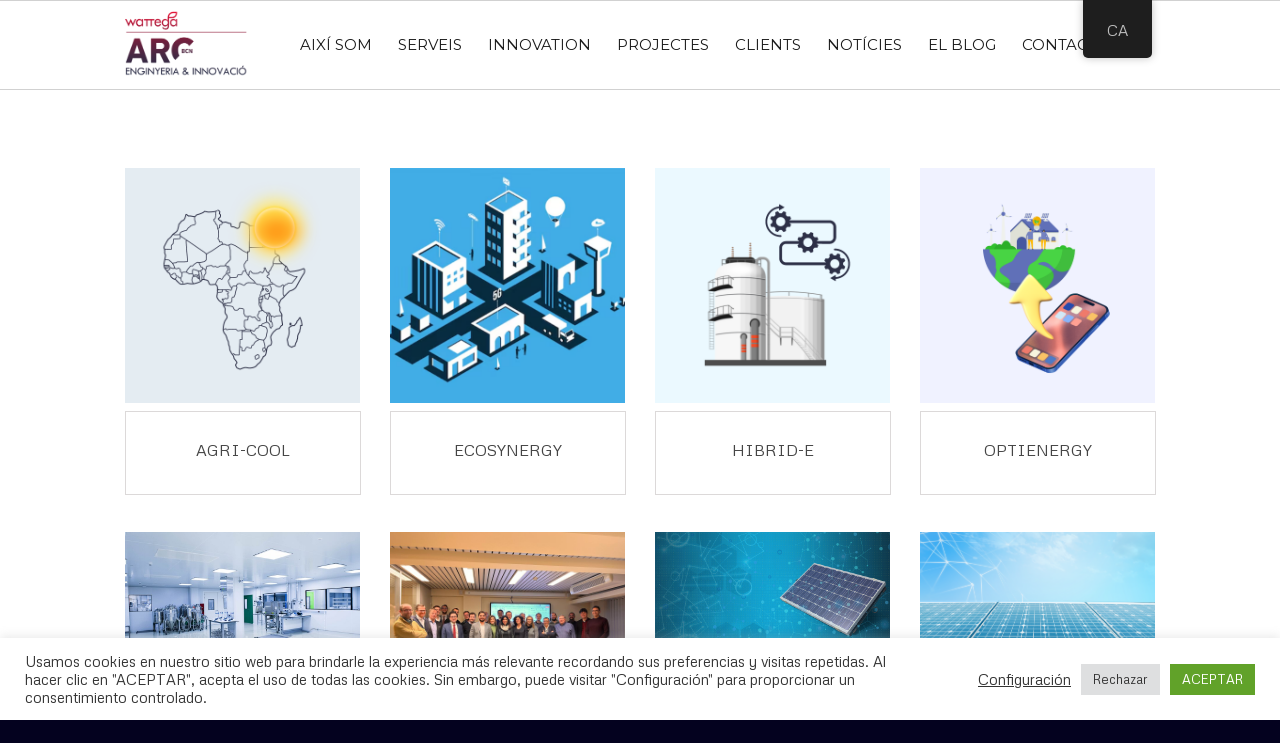

--- FILE ---
content_type: text/html; charset=UTF-8
request_url: https://arcbcn.cat/category/rdi/
body_size: 19522
content:
<!DOCTYPE html>
<html lang="ca" class="html_stretched responsive av-preloader-disabled av-default-lightbox  html_header_top html_logo_left html_main_nav_header html_menu_right html_slim html_header_sticky html_header_shrinking html_mobile_menu_phone html_header_searchicon html_content_align_center html_header_unstick_top_disabled html_header_stretch_disabled html_elegant-blog html_modern-blog html_av-overlay-side html_av-overlay-side-classic html_av-submenu-noclone html_entry_id_9520 av-cookies-no-cookie-consent av-no-preview html_text_menu_active ">
<head>
<meta charset="UTF-8" />
<meta name="robots" content="noindex, follow" />


<!-- mobile setting -->
<meta name="viewport" content="width=device-width, initial-scale=1">

<!-- Scripts/CSS and wp_head hook -->
<title>R+D+i &#8211; WATTEGA ARCbcn</title>
<meta name='robots' content='max-image-preview:large' />
	<style>img:is([sizes="auto" i], [sizes^="auto," i]) { contain-intrinsic-size: 3000px 1500px }</style>
	<link rel='dns-prefetch' href='//wattega.arcbcn.eu' />
<link rel="alternate" type="application/rss+xml" title="WATTEGA ARCbcn &raquo; Canal d&#039;informació" href="https://wattega.arcbcn.eu/feed/" />
<link rel="alternate" type="application/rss+xml" title="WATTEGA ARCbcn &raquo; Canal dels comentaris" href="https://wattega.arcbcn.eu/comments/feed/" />
<script type="text/javascript" id="wpp-js" src="https://wattega.arcbcn.eu/wp-content/plugins/wordpress-popular-posts/assets/js/wpp.min.js?ver=7.3.3" data-sampling="0" data-sampling-rate="100" data-api-url="https://wattega.arcbcn.eu/wp-json/wordpress-popular-posts" data-post-id="0" data-token="7c57458f7d" data-lang="0" data-debug="0"></script>
<link rel="alternate" type="application/rss+xml" title="WATTEGA ARCbcn &raquo; R+D+i Canal de les categories" href="https://wattega.arcbcn.eu/category/rdi/feed/" />
<link rel='stylesheet' id='avia-grid-css' href='https://wattega.arcbcn.eu/wp-content/themes/enfold/css/grid.css?ver=4.8.1' type='text/css' media='all' />
<link rel='stylesheet' id='avia-base-css' href='https://wattega.arcbcn.eu/wp-content/themes/enfold/css/base.css?ver=4.8.1' type='text/css' media='all' />
<link rel='stylesheet' id='avia-layout-css' href='https://wattega.arcbcn.eu/wp-content/themes/enfold/css/layout.css?ver=4.8.1' type='text/css' media='all' />
<link rel='stylesheet' id='avia-module-blog-css' href='https://wattega.arcbcn.eu/wp-content/themes/enfold/config-templatebuilder/avia-shortcodes/blog/blog.css?ver=6.8.3' type='text/css' media='all' />
<link rel='stylesheet' id='avia-module-postslider-css' href='https://wattega.arcbcn.eu/wp-content/themes/enfold/config-templatebuilder/avia-shortcodes/postslider/postslider.css?ver=6.8.3' type='text/css' media='all' />
<link rel='stylesheet' id='avia-module-button-css' href='https://wattega.arcbcn.eu/wp-content/themes/enfold/config-templatebuilder/avia-shortcodes/buttons/buttons.css?ver=6.8.3' type='text/css' media='all' />
<link rel='stylesheet' id='avia-module-buttonrow-css' href='https://wattega.arcbcn.eu/wp-content/themes/enfold/config-templatebuilder/avia-shortcodes/buttonrow/buttonrow.css?ver=6.8.3' type='text/css' media='all' />
<link rel='stylesheet' id='avia-module-comments-css' href='https://wattega.arcbcn.eu/wp-content/themes/enfold/config-templatebuilder/avia-shortcodes/comments/comments.css?ver=6.8.3' type='text/css' media='all' />
<link rel='stylesheet' id='avia-module-slideshow-css' href='https://wattega.arcbcn.eu/wp-content/themes/enfold/config-templatebuilder/avia-shortcodes/slideshow/slideshow.css?ver=6.8.3' type='text/css' media='all' />
<link rel='stylesheet' id='avia-module-slideshow-contentpartner-css' href='https://wattega.arcbcn.eu/wp-content/themes/enfold/config-templatebuilder/avia-shortcodes/contentslider/contentslider.css?ver=6.8.3' type='text/css' media='all' />
<link rel='stylesheet' id='avia-module-gallery-css' href='https://wattega.arcbcn.eu/wp-content/themes/enfold/config-templatebuilder/avia-shortcodes/gallery/gallery.css?ver=6.8.3' type='text/css' media='all' />
<link rel='stylesheet' id='avia-module-gallery-hor-css' href='https://wattega.arcbcn.eu/wp-content/themes/enfold/config-templatebuilder/avia-shortcodes/gallery_horizontal/gallery_horizontal.css?ver=6.8.3' type='text/css' media='all' />
<link rel='stylesheet' id='avia-module-gridrow-css' href='https://wattega.arcbcn.eu/wp-content/themes/enfold/config-templatebuilder/avia-shortcodes/grid_row/grid_row.css?ver=6.8.3' type='text/css' media='all' />
<link rel='stylesheet' id='avia-module-heading-css' href='https://wattega.arcbcn.eu/wp-content/themes/enfold/config-templatebuilder/avia-shortcodes/heading/heading.css?ver=6.8.3' type='text/css' media='all' />
<link rel='stylesheet' id='avia-module-hr-css' href='https://wattega.arcbcn.eu/wp-content/themes/enfold/config-templatebuilder/avia-shortcodes/hr/hr.css?ver=6.8.3' type='text/css' media='all' />
<link rel='stylesheet' id='avia-module-icon-css' href='https://wattega.arcbcn.eu/wp-content/themes/enfold/config-templatebuilder/avia-shortcodes/icon/icon.css?ver=6.8.3' type='text/css' media='all' />
<link rel='stylesheet' id='avia-module-iconbox-css' href='https://wattega.arcbcn.eu/wp-content/themes/enfold/config-templatebuilder/avia-shortcodes/iconbox/iconbox.css?ver=6.8.3' type='text/css' media='all' />
<link rel='stylesheet' id='avia-module-image-css' href='https://wattega.arcbcn.eu/wp-content/themes/enfold/config-templatebuilder/avia-shortcodes/image/image.css?ver=6.8.3' type='text/css' media='all' />
<link rel='stylesheet' id='avia-module-masonry-css' href='https://wattega.arcbcn.eu/wp-content/themes/enfold/config-templatebuilder/avia-shortcodes/masonry_entries/masonry_entries.css?ver=6.8.3' type='text/css' media='all' />
<link rel='stylesheet' id='avia-siteloader-css' href='https://wattega.arcbcn.eu/wp-content/themes/enfold/css/avia-snippet-site-preloader.css?ver=6.8.3' type='text/css' media='all' />
<link rel='stylesheet' id='avia-module-numbers-css' href='https://wattega.arcbcn.eu/wp-content/themes/enfold/config-templatebuilder/avia-shortcodes/numbers/numbers.css?ver=6.8.3' type='text/css' media='all' />
<link rel='stylesheet' id='avia-module-slideshow-accordion-css' href='https://wattega.arcbcn.eu/wp-content/themes/enfold/config-templatebuilder/avia-shortcodes/slideshow_accordion/slideshow_accordion.css?ver=6.8.3' type='text/css' media='all' />
<link rel='stylesheet' id='avia-module-slideshow-fullsize-css' href='https://wattega.arcbcn.eu/wp-content/themes/enfold/config-templatebuilder/avia-shortcodes/slideshow_fullsize/slideshow_fullsize.css?ver=6.8.3' type='text/css' media='all' />
<link rel='stylesheet' id='avia-module-slideshow-fullscreen-css' href='https://wattega.arcbcn.eu/wp-content/themes/enfold/config-templatebuilder/avia-shortcodes/slideshow_fullscreen/slideshow_fullscreen.css?ver=6.8.3' type='text/css' media='all' />
<link rel='stylesheet' id='avia-module-social-css' href='https://wattega.arcbcn.eu/wp-content/themes/enfold/config-templatebuilder/avia-shortcodes/social_share/social_share.css?ver=6.8.3' type='text/css' media='all' />
<link rel='stylesheet' id='avia-module-tabs-css' href='https://wattega.arcbcn.eu/wp-content/themes/enfold/config-templatebuilder/avia-shortcodes/tabs/tabs.css?ver=6.8.3' type='text/css' media='all' />
<link rel='stylesheet' id='avia-module-timeline-css' href='https://wattega.arcbcn.eu/wp-content/themes/enfold/config-templatebuilder/avia-shortcodes/timeline/timeline.css?ver=6.8.3' type='text/css' media='all' />
<link rel='stylesheet' id='avia-module-video-css' href='https://wattega.arcbcn.eu/wp-content/themes/enfold/config-templatebuilder/avia-shortcodes/video/video.css?ver=6.8.3' type='text/css' media='all' />
<link rel='stylesheet' id='wp-block-library-css' href='https://wattega.arcbcn.eu/wp-includes/css/dist/block-library/style.min.css?ver=6.8.3' type='text/css' media='all' />
<style id='classic-theme-styles-inline-css' type='text/css'>
/*! This file is auto-generated */
.wp-block-button__link{color:#fff;background-color:#32373c;border-radius:9999px;box-shadow:none;text-decoration:none;padding:calc(.667em + 2px) calc(1.333em + 2px);font-size:1.125em}.wp-block-file__button{background:#32373c;color:#fff;text-decoration:none}
</style>
<style id='pdfemb-pdf-embedder-viewer-style-inline-css' type='text/css'>
.wp-block-pdfemb-pdf-embedder-viewer{max-width:none}

</style>
<style id='wppb-edit-profile-style-inline-css' type='text/css'>


</style>
<style id='wppb-login-style-inline-css' type='text/css'>


</style>
<style id='wppb-recover-password-style-inline-css' type='text/css'>


</style>
<style id='wppb-register-style-inline-css' type='text/css'>


</style>
<style id='global-styles-inline-css' type='text/css'>
:root{--wp--preset--aspect-ratio--square: 1;--wp--preset--aspect-ratio--4-3: 4/3;--wp--preset--aspect-ratio--3-4: 3/4;--wp--preset--aspect-ratio--3-2: 3/2;--wp--preset--aspect-ratio--2-3: 2/3;--wp--preset--aspect-ratio--16-9: 16/9;--wp--preset--aspect-ratio--9-16: 9/16;--wp--preset--color--black: #000000;--wp--preset--color--cyan-bluish-gray: #abb8c3;--wp--preset--color--white: #ffffff;--wp--preset--color--pale-pink: #f78da7;--wp--preset--color--vivid-red: #cf2e2e;--wp--preset--color--luminous-vivid-orange: #ff6900;--wp--preset--color--luminous-vivid-amber: #fcb900;--wp--preset--color--light-green-cyan: #7bdcb5;--wp--preset--color--vivid-green-cyan: #00d084;--wp--preset--color--pale-cyan-blue: #8ed1fc;--wp--preset--color--vivid-cyan-blue: #0693e3;--wp--preset--color--vivid-purple: #9b51e0;--wp--preset--gradient--vivid-cyan-blue-to-vivid-purple: linear-gradient(135deg,rgba(6,147,227,1) 0%,rgb(155,81,224) 100%);--wp--preset--gradient--light-green-cyan-to-vivid-green-cyan: linear-gradient(135deg,rgb(122,220,180) 0%,rgb(0,208,130) 100%);--wp--preset--gradient--luminous-vivid-amber-to-luminous-vivid-orange: linear-gradient(135deg,rgba(252,185,0,1) 0%,rgba(255,105,0,1) 100%);--wp--preset--gradient--luminous-vivid-orange-to-vivid-red: linear-gradient(135deg,rgba(255,105,0,1) 0%,rgb(207,46,46) 100%);--wp--preset--gradient--very-light-gray-to-cyan-bluish-gray: linear-gradient(135deg,rgb(238,238,238) 0%,rgb(169,184,195) 100%);--wp--preset--gradient--cool-to-warm-spectrum: linear-gradient(135deg,rgb(74,234,220) 0%,rgb(151,120,209) 20%,rgb(207,42,186) 40%,rgb(238,44,130) 60%,rgb(251,105,98) 80%,rgb(254,248,76) 100%);--wp--preset--gradient--blush-light-purple: linear-gradient(135deg,rgb(255,206,236) 0%,rgb(152,150,240) 100%);--wp--preset--gradient--blush-bordeaux: linear-gradient(135deg,rgb(254,205,165) 0%,rgb(254,45,45) 50%,rgb(107,0,62) 100%);--wp--preset--gradient--luminous-dusk: linear-gradient(135deg,rgb(255,203,112) 0%,rgb(199,81,192) 50%,rgb(65,88,208) 100%);--wp--preset--gradient--pale-ocean: linear-gradient(135deg,rgb(255,245,203) 0%,rgb(182,227,212) 50%,rgb(51,167,181) 100%);--wp--preset--gradient--electric-grass: linear-gradient(135deg,rgb(202,248,128) 0%,rgb(113,206,126) 100%);--wp--preset--gradient--midnight: linear-gradient(135deg,rgb(2,3,129) 0%,rgb(40,116,252) 100%);--wp--preset--font-size--small: 13px;--wp--preset--font-size--medium: 20px;--wp--preset--font-size--large: 36px;--wp--preset--font-size--x-large: 42px;--wp--preset--spacing--20: 0.44rem;--wp--preset--spacing--30: 0.67rem;--wp--preset--spacing--40: 1rem;--wp--preset--spacing--50: 1.5rem;--wp--preset--spacing--60: 2.25rem;--wp--preset--spacing--70: 3.38rem;--wp--preset--spacing--80: 5.06rem;--wp--preset--shadow--natural: 6px 6px 9px rgba(0, 0, 0, 0.2);--wp--preset--shadow--deep: 12px 12px 50px rgba(0, 0, 0, 0.4);--wp--preset--shadow--sharp: 6px 6px 0px rgba(0, 0, 0, 0.2);--wp--preset--shadow--outlined: 6px 6px 0px -3px rgba(255, 255, 255, 1), 6px 6px rgba(0, 0, 0, 1);--wp--preset--shadow--crisp: 6px 6px 0px rgba(0, 0, 0, 1);}:where(.is-layout-flex){gap: 0.5em;}:where(.is-layout-grid){gap: 0.5em;}body .is-layout-flex{display: flex;}.is-layout-flex{flex-wrap: wrap;align-items: center;}.is-layout-flex > :is(*, div){margin: 0;}body .is-layout-grid{display: grid;}.is-layout-grid > :is(*, div){margin: 0;}:where(.wp-block-columns.is-layout-flex){gap: 2em;}:where(.wp-block-columns.is-layout-grid){gap: 2em;}:where(.wp-block-post-template.is-layout-flex){gap: 1.25em;}:where(.wp-block-post-template.is-layout-grid){gap: 1.25em;}.has-black-color{color: var(--wp--preset--color--black) !important;}.has-cyan-bluish-gray-color{color: var(--wp--preset--color--cyan-bluish-gray) !important;}.has-white-color{color: var(--wp--preset--color--white) !important;}.has-pale-pink-color{color: var(--wp--preset--color--pale-pink) !important;}.has-vivid-red-color{color: var(--wp--preset--color--vivid-red) !important;}.has-luminous-vivid-orange-color{color: var(--wp--preset--color--luminous-vivid-orange) !important;}.has-luminous-vivid-amber-color{color: var(--wp--preset--color--luminous-vivid-amber) !important;}.has-light-green-cyan-color{color: var(--wp--preset--color--light-green-cyan) !important;}.has-vivid-green-cyan-color{color: var(--wp--preset--color--vivid-green-cyan) !important;}.has-pale-cyan-blue-color{color: var(--wp--preset--color--pale-cyan-blue) !important;}.has-vivid-cyan-blue-color{color: var(--wp--preset--color--vivid-cyan-blue) !important;}.has-vivid-purple-color{color: var(--wp--preset--color--vivid-purple) !important;}.has-black-background-color{background-color: var(--wp--preset--color--black) !important;}.has-cyan-bluish-gray-background-color{background-color: var(--wp--preset--color--cyan-bluish-gray) !important;}.has-white-background-color{background-color: var(--wp--preset--color--white) !important;}.has-pale-pink-background-color{background-color: var(--wp--preset--color--pale-pink) !important;}.has-vivid-red-background-color{background-color: var(--wp--preset--color--vivid-red) !important;}.has-luminous-vivid-orange-background-color{background-color: var(--wp--preset--color--luminous-vivid-orange) !important;}.has-luminous-vivid-amber-background-color{background-color: var(--wp--preset--color--luminous-vivid-amber) !important;}.has-light-green-cyan-background-color{background-color: var(--wp--preset--color--light-green-cyan) !important;}.has-vivid-green-cyan-background-color{background-color: var(--wp--preset--color--vivid-green-cyan) !important;}.has-pale-cyan-blue-background-color{background-color: var(--wp--preset--color--pale-cyan-blue) !important;}.has-vivid-cyan-blue-background-color{background-color: var(--wp--preset--color--vivid-cyan-blue) !important;}.has-vivid-purple-background-color{background-color: var(--wp--preset--color--vivid-purple) !important;}.has-black-border-color{border-color: var(--wp--preset--color--black) !important;}.has-cyan-bluish-gray-border-color{border-color: var(--wp--preset--color--cyan-bluish-gray) !important;}.has-white-border-color{border-color: var(--wp--preset--color--white) !important;}.has-pale-pink-border-color{border-color: var(--wp--preset--color--pale-pink) !important;}.has-vivid-red-border-color{border-color: var(--wp--preset--color--vivid-red) !important;}.has-luminous-vivid-orange-border-color{border-color: var(--wp--preset--color--luminous-vivid-orange) !important;}.has-luminous-vivid-amber-border-color{border-color: var(--wp--preset--color--luminous-vivid-amber) !important;}.has-light-green-cyan-border-color{border-color: var(--wp--preset--color--light-green-cyan) !important;}.has-vivid-green-cyan-border-color{border-color: var(--wp--preset--color--vivid-green-cyan) !important;}.has-pale-cyan-blue-border-color{border-color: var(--wp--preset--color--pale-cyan-blue) !important;}.has-vivid-cyan-blue-border-color{border-color: var(--wp--preset--color--vivid-cyan-blue) !important;}.has-vivid-purple-border-color{border-color: var(--wp--preset--color--vivid-purple) !important;}.has-vivid-cyan-blue-to-vivid-purple-gradient-background{background: var(--wp--preset--gradient--vivid-cyan-blue-to-vivid-purple) !important;}.has-light-green-cyan-to-vivid-green-cyan-gradient-background{background: var(--wp--preset--gradient--light-green-cyan-to-vivid-green-cyan) !important;}.has-luminous-vivid-amber-to-luminous-vivid-orange-gradient-background{background: var(--wp--preset--gradient--luminous-vivid-amber-to-luminous-vivid-orange) !important;}.has-luminous-vivid-orange-to-vivid-red-gradient-background{background: var(--wp--preset--gradient--luminous-vivid-orange-to-vivid-red) !important;}.has-very-light-gray-to-cyan-bluish-gray-gradient-background{background: var(--wp--preset--gradient--very-light-gray-to-cyan-bluish-gray) !important;}.has-cool-to-warm-spectrum-gradient-background{background: var(--wp--preset--gradient--cool-to-warm-spectrum) !important;}.has-blush-light-purple-gradient-background{background: var(--wp--preset--gradient--blush-light-purple) !important;}.has-blush-bordeaux-gradient-background{background: var(--wp--preset--gradient--blush-bordeaux) !important;}.has-luminous-dusk-gradient-background{background: var(--wp--preset--gradient--luminous-dusk) !important;}.has-pale-ocean-gradient-background{background: var(--wp--preset--gradient--pale-ocean) !important;}.has-electric-grass-gradient-background{background: var(--wp--preset--gradient--electric-grass) !important;}.has-midnight-gradient-background{background: var(--wp--preset--gradient--midnight) !important;}.has-small-font-size{font-size: var(--wp--preset--font-size--small) !important;}.has-medium-font-size{font-size: var(--wp--preset--font-size--medium) !important;}.has-large-font-size{font-size: var(--wp--preset--font-size--large) !important;}.has-x-large-font-size{font-size: var(--wp--preset--font-size--x-large) !important;}
:where(.wp-block-post-template.is-layout-flex){gap: 1.25em;}:where(.wp-block-post-template.is-layout-grid){gap: 1.25em;}
:where(.wp-block-columns.is-layout-flex){gap: 2em;}:where(.wp-block-columns.is-layout-grid){gap: 2em;}
:root :where(.wp-block-pullquote){font-size: 1.5em;line-height: 1.6;}
</style>
<link rel='stylesheet' id='contact-form-7-css' href='https://wattega.arcbcn.eu/wp-content/plugins/contact-form-7/includes/css/styles.css?ver=6.1.1' type='text/css' media='all' />
<link rel='stylesheet' id='cookie-law-info-css' href='https://wattega.arcbcn.eu/wp-content/plugins/cookie-law-info/legacy/public/css/cookie-law-info-public.css?ver=3.3.1' type='text/css' media='all' />
<link rel='stylesheet' id='cookie-law-info-gdpr-css' href='https://wattega.arcbcn.eu/wp-content/plugins/cookie-law-info/legacy/public/css/cookie-law-info-gdpr.css?ver=3.3.1' type='text/css' media='all' />
<link rel='stylesheet' id='htteam-widgets-css' href='https://wattega.arcbcn.eu/wp-content/plugins/ht-team-member/assests/css/ht-teammember.css?ver=1.1.8' type='text/css' media='all' />
<link rel='stylesheet' id='font-awesome-css' href='https://wattega.arcbcn.eu/wp-content/plugins/elementor/assets/lib/font-awesome/css/font-awesome.min.css?ver=4.7.0' type='text/css' media='all' />
<link rel='stylesheet' id='trp-floater-language-switcher-style-css' href='https://wattega.arcbcn.eu/wp-content/plugins/translatepress-multilingual/assets/css/trp-floater-language-switcher.css?ver=2.9.20' type='text/css' media='all' />
<link rel='stylesheet' id='trp-language-switcher-style-css' href='https://wattega.arcbcn.eu/wp-content/plugins/translatepress-multilingual/assets/css/trp-language-switcher.css?ver=2.9.20' type='text/css' media='all' />
<link rel='stylesheet' id='wordpress-popular-posts-css-css' href='https://wattega.arcbcn.eu/wp-content/plugins/wordpress-popular-posts/assets/css/wpp.css?ver=7.3.3' type='text/css' media='all' />
<link rel='stylesheet' id='avia-scs-css' href='https://wattega.arcbcn.eu/wp-content/themes/enfold/css/shortcodes.css?ver=4.8.1' type='text/css' media='all' />
<link rel='stylesheet' id='avia-popup-css-css' href='https://wattega.arcbcn.eu/wp-content/themes/enfold/js/aviapopup/magnific-popup.css?ver=4.8.1' type='text/css' media='screen' />
<link rel='stylesheet' id='avia-lightbox-css' href='https://wattega.arcbcn.eu/wp-content/themes/enfold/css/avia-snippet-lightbox.css?ver=4.8.1' type='text/css' media='screen' />
<link rel='stylesheet' id='avia-widget-css-css' href='https://wattega.arcbcn.eu/wp-content/themes/enfold/css/avia-snippet-widget.css?ver=4.8.1' type='text/css' media='screen' />
<link rel='stylesheet' id='mediaelement-css' href='https://wattega.arcbcn.eu/wp-includes/js/mediaelement/mediaelementplayer-legacy.min.css?ver=4.2.17' type='text/css' media='all' />
<link rel='stylesheet' id='wp-mediaelement-css' href='https://wattega.arcbcn.eu/wp-includes/js/mediaelement/wp-mediaelement.min.css?ver=6.8.3' type='text/css' media='all' />
<link rel='stylesheet' id='avia-dynamic-css' href='https://wattega.arcbcn.eu/wp-content/uploads/dynamic_avia/enfold.css?ver=6911d14f3c1aa' type='text/css' media='all' />
<link rel='stylesheet' id='avia-custom-css' href='https://wattega.arcbcn.eu/wp-content/themes/enfold/css/custom.css?ver=4.8.1' type='text/css' media='all' />
<link rel='stylesheet' id='wppb_stylesheet-css' href='https://wattega.arcbcn.eu/wp-content/plugins/profile-builder/assets/css/style-front-end.css?ver=3.14.1' type='text/css' media='all' />
<script type="text/javascript" src="https://wattega.arcbcn.eu/wp-includes/js/jquery/jquery.min.js?ver=3.7.1" id="jquery-core-js"></script>
<script type="text/javascript" defer='defer' src="https://wattega.arcbcn.eu/wp-includes/js/jquery/jquery-migrate.min.js?ver=3.4.1" id="jquery-migrate-js"></script>
<script type="text/javascript" id="cookie-law-info-js-extra">
/* <![CDATA[ */
var Cli_Data = {"nn_cookie_ids":[],"cookielist":[],"non_necessary_cookies":{"analytics":["CONSENT"],"advertisement":["yt-remote-connected-devices","yt.innertube::nextId","yt.innertube::requests","yt-remote-device-id","VISITOR_INFO1_LIVE","YSC"]},"ccpaEnabled":"","ccpaRegionBased":"","ccpaBarEnabled":"","strictlyEnabled":["necessary","obligatoire"],"ccpaType":"gdpr","js_blocking":"1","custom_integration":"","triggerDomRefresh":"","secure_cookies":""};
var cli_cookiebar_settings = {"animate_speed_hide":"500","animate_speed_show":"500","background":"#FFF","border":"#b1a6a6c2","border_on":"","button_1_button_colour":"#61a229","button_1_button_hover":"#4e8221","button_1_link_colour":"#fff","button_1_as_button":"1","button_1_new_win":"","button_2_button_colour":"#333","button_2_button_hover":"#292929","button_2_link_colour":"#444","button_2_as_button":"","button_2_hidebar":"","button_3_button_colour":"#dedfe0","button_3_button_hover":"#b2b2b3","button_3_link_colour":"#333333","button_3_as_button":"1","button_3_new_win":"","button_4_button_colour":"#dedfe0","button_4_button_hover":"#b2b2b3","button_4_link_colour":"#333333","button_4_as_button":"","button_7_button_colour":"#61a229","button_7_button_hover":"#4e8221","button_7_link_colour":"#fff","button_7_as_button":"1","button_7_new_win":"","font_family":"inherit","header_fix":"","notify_animate_hide":"1","notify_animate_show":"","notify_div_id":"#cookie-law-info-bar","notify_position_horizontal":"right","notify_position_vertical":"bottom","scroll_close":"","scroll_close_reload":"","accept_close_reload":"","reject_close_reload":"","showagain_tab":"","showagain_background":"#fff","showagain_border":"#000","showagain_div_id":"#cookie-law-info-again","showagain_x_position":"100px","text":"#333333","show_once_yn":"","show_once":"10000","logging_on":"","as_popup":"","popup_overlay":"1","bar_heading_text":"","cookie_bar_as":"banner","popup_showagain_position":"bottom-right","widget_position":"left"};
var log_object = {"ajax_url":"https:\/\/wattega.arcbcn.eu\/wp-admin\/admin-ajax.php"};
/* ]]> */
</script>
<script type="text/javascript" defer='defer' src="https://wattega.arcbcn.eu/wp-content/plugins/cookie-law-info/legacy/public/js/cookie-law-info-public.js?ver=3.3.1" id="cookie-law-info-js"></script>
<link rel="https://api.w.org/" href="https://wattega.arcbcn.eu/wp-json/" /><link rel="alternate" title="JSON" type="application/json" href="https://wattega.arcbcn.eu/wp-json/wp/v2/categories/31" /><link rel="EditURI" type="application/rsd+xml" title="RSD" href="https://wattega.arcbcn.eu/xmlrpc.php?rsd" />
<meta name="generator" content="WordPress 6.8.3" />
<link rel="alternate" hreflang="ca" href="https://wattega.arcbcn.eu/category/rdi/"/>
<link rel="alternate" hreflang="es-ES" href="https://wattega.arcbcn.eu/es/category/rdi/"/>
<link rel="alternate" hreflang="en-GB" href="https://wattega.arcbcn.eu/en/category/rdi/"/>
<link rel="alternate" hreflang="es" href="https://wattega.arcbcn.eu/es/category/rdi/"/>
<link rel="alternate" hreflang="en" href="https://wattega.arcbcn.eu/en/category/rdi/"/>
<!-- Global site tag (gtag.js) - Google Analytics -->
<script async src="https://www.googletagmanager.com/gtag/js?id=UA-118287754-1"></script>
<script>
  window.dataLayer = window.dataLayer || [];
  function gtag(){dataLayer.push(arguments);}
  gtag('js', new Date());

  gtag('config', 'UA-118287754-1');
</script>            <style id="wpp-loading-animation-styles">@-webkit-keyframes bgslide{from{background-position-x:0}to{background-position-x:-200%}}@keyframes bgslide{from{background-position-x:0}to{background-position-x:-200%}}.wpp-widget-block-placeholder,.wpp-shortcode-placeholder{margin:0 auto;width:60px;height:3px;background:#dd3737;background:linear-gradient(90deg,#dd3737 0%,#571313 10%,#dd3737 100%);background-size:200% auto;border-radius:3px;-webkit-animation:bgslide 1s infinite linear;animation:bgslide 1s infinite linear}</style>
            <link rel="profile" href="http://gmpg.org/xfn/11" />
<link rel="alternate" type="application/rss+xml" title="WATTEGA ARCbcn RSS2 Feed" href="https://wattega.arcbcn.eu/feed/" />
<link rel="pingback" href="https://wattega.arcbcn.eu/xmlrpc.php" />
<!--[if lt IE 9]><script src="https://wattega.arcbcn.eu/wp-content/themes/enfold/js/html5shiv.js"></script><![endif]-->

<meta name="generator" content="Elementor 3.30.2; features: additional_custom_breakpoints; settings: css_print_method-external, google_font-enabled, font_display-auto">
			<style>
				.e-con.e-parent:nth-of-type(n+4):not(.e-lazyloaded):not(.e-no-lazyload),
				.e-con.e-parent:nth-of-type(n+4):not(.e-lazyloaded):not(.e-no-lazyload) * {
					background-image: none !important;
				}
				@media screen and (max-height: 1024px) {
					.e-con.e-parent:nth-of-type(n+3):not(.e-lazyloaded):not(.e-no-lazyload),
					.e-con.e-parent:nth-of-type(n+3):not(.e-lazyloaded):not(.e-no-lazyload) * {
						background-image: none !important;
					}
				}
				@media screen and (max-height: 640px) {
					.e-con.e-parent:nth-of-type(n+2):not(.e-lazyloaded):not(.e-no-lazyload),
					.e-con.e-parent:nth-of-type(n+2):not(.e-lazyloaded):not(.e-no-lazyload) * {
						background-image: none !important;
					}
				}
			</style>
			
<!-- To speed up the rendering and to display the site as fast as possible to the user we include some styles and scripts for above the fold content inline -->
<script type="text/javascript">'use strict';var avia_is_mobile=!1;if(/Android|webOS|iPhone|iPad|iPod|BlackBerry|IEMobile|Opera Mini/i.test(navigator.userAgent)&&'ontouchstart' in document.documentElement){avia_is_mobile=!0;document.documentElement.className+=' avia_mobile '}
else{document.documentElement.className+=' avia_desktop '};document.documentElement.className+=' js_active ';(function(){var e=['-webkit-','-moz-','-ms-',''],n='';for(var t in e){if(e[t]+'transform' in document.documentElement.style){document.documentElement.className+=' avia_transform ';n=e[t]+'transform'};if(e[t]+'perspective' in document.documentElement.style)document.documentElement.className+=' avia_transform3d '};if(typeof document.getElementsByClassName=='function'&&typeof document.documentElement.getBoundingClientRect=='function'&&avia_is_mobile==!1){if(n&&window.innerHeight>0){setTimeout(function(){var e=0,o={},a=0,t=document.getElementsByClassName('av-parallax'),i=window.pageYOffset||document.documentElement.scrollTop;for(e=0;e<t.length;e++){t[e].style.top='0px';o=t[e].getBoundingClientRect();a=Math.ceil((window.innerHeight+i-o.top)*0.3);t[e].style[n]='translate(0px, '+a+'px)';t[e].style.top='auto';t[e].className+=' enabled-parallax '}},50)}}})();</script><link rel="icon" href="https://wattega.arcbcn.eu/wp-content/uploads/2023/11/cropped-LinkediIn_Logo_ARCbcn-32x32.png" sizes="32x32" />
<link rel="icon" href="https://wattega.arcbcn.eu/wp-content/uploads/2023/11/cropped-LinkediIn_Logo_ARCbcn-192x192.png" sizes="192x192" />
<link rel="apple-touch-icon" href="https://wattega.arcbcn.eu/wp-content/uploads/2023/11/cropped-LinkediIn_Logo_ARCbcn-180x180.png" />
<meta name="msapplication-TileImage" content="https://wattega.arcbcn.eu/wp-content/uploads/2023/11/cropped-LinkediIn_Logo_ARCbcn-270x270.png" />
		<style type="text/css" id="wp-custom-css">
			.html_modern-blog #top .post-entry .blog-categories {
	display: none;
	 {		 
		 
		</style>
		<style type='text/css'>
@font-face {font-family: 'entypo-fontello'; font-weight: normal; font-style: normal; font-display: auto;
src: url('https://wattega.arcbcn.eu/wp-content/themes/enfold/config-templatebuilder/avia-template-builder/assets/fonts/entypo-fontello.woff2') format('woff2'),
url('https://wattega.arcbcn.eu/wp-content/themes/enfold/config-templatebuilder/avia-template-builder/assets/fonts/entypo-fontello.woff') format('woff'),
url('https://wattega.arcbcn.eu/wp-content/themes/enfold/config-templatebuilder/avia-template-builder/assets/fonts/entypo-fontello.ttf') format('truetype'), 
url('https://wattega.arcbcn.eu/wp-content/themes/enfold/config-templatebuilder/avia-template-builder/assets/fonts/entypo-fontello.svg#entypo-fontello') format('svg'),
url('https://wattega.arcbcn.eu/wp-content/themes/enfold/config-templatebuilder/avia-template-builder/assets/fonts/entypo-fontello.eot'),
url('https://wattega.arcbcn.eu/wp-content/themes/enfold/config-templatebuilder/avia-template-builder/assets/fonts/entypo-fontello.eot?#iefix') format('embedded-opentype');
} #top .avia-font-entypo-fontello, body .avia-font-entypo-fontello, html body [data-av_iconfont='entypo-fontello']:before{ font-family: 'entypo-fontello'; }
</style>

<!--
Debugging Info for Theme support: 

Theme: Enfold
Version: 4.8.1
Installed: enfold
AviaFramework Version: 5.0
AviaBuilder Version: 4.8
aviaElementManager Version: 1.0.1
ML:128-PU:26-PLA:17
WP:6.8.3
Compress: CSS:all theme files - JS:all theme files
Updates: disabled
PLAu:16
-->
</head>




<body id="top" class="archive category category-rdi category-31 wp-custom-logo wp-theme-enfold  rtl_columns stretched metrophobic translatepress-ca elementor-default elementor-kit-5" itemscope="itemscope" itemtype="https://schema.org/WebPage" >

	
	<div id='wrap_all'>

	
<header id='header' class='all_colors header_color light_bg_color  av_header_top av_logo_left av_main_nav_header av_menu_right av_slim av_header_sticky av_header_shrinking av_header_stretch_disabled av_mobile_menu_phone av_header_searchicon av_header_unstick_top_disabled av_bottom_nav_disabled  av_alternate_logo_active av_header_border_disabled'  role="banner" itemscope="itemscope" itemtype="https://schema.org/WPHeader" >

		<div  id='header_main' class='container_wrap container_wrap_logo'>
	
        <div class='container av-logo-container'><div class='inner-container'><span class='logo'><a href='https://wattega.arcbcn.eu/'><img height="100" width="300" src='https://arcbcn.cat/wp-content/uploads/2023/11/logo-wp-300x205.png' alt='WATTEGA ARCbcn' title='' /></a></span><nav class='main_menu' data-selectname='Select a page'  role="navigation" itemscope="itemscope" itemtype="https://schema.org/SiteNavigationElement" ><div class="avia-menu av-main-nav-wrap"><ul id="avia-menu" class="menu av-main-nav"><li id="menu-item-616" class="menu-item menu-item-type-post_type menu-item-object-page menu-item-top-level menu-item-top-level-1"><a href="https://wattega.arcbcn.eu/qui-som/" itemprop="url"><span class="avia-bullet"></span><span class="avia-menu-text">AIXÍ SOM</span><span class="avia-menu-fx"><span class="avia-arrow-wrap"><span class="avia-arrow"></span></span></span></a></li>
<li id="menu-item-4227" class="menu-item menu-item-type-custom menu-item-object-custom menu-item-has-children menu-item-top-level menu-item-top-level-2"><a href="#" itemprop="url"><span class="avia-bullet"></span><span class="avia-menu-text">SERVEIS</span><span class="avia-menu-fx"><span class="avia-arrow-wrap"><span class="avia-arrow"></span></span></span></a>


<ul class="sub-menu">
	<li id="menu-item-4232" class="menu-item menu-item-type-post_type menu-item-object-page"><a href="https://wattega.arcbcn.eu/enginyeria-de-projectes/" itemprop="url"><span class="avia-bullet"></span><span class="avia-menu-text">Enginyeria de Projectes</span></a></li>
	<li id="menu-item-4231" class="menu-item menu-item-type-post_type menu-item-object-page"><a href="https://wattega.arcbcn.eu/consultoria-tecnica/" itemprop="url"><span class="avia-bullet"></span><span class="avia-menu-text">Consultoria Tècnica</span></a></li>
	<li id="menu-item-4230" class="menu-item menu-item-type-post_type menu-item-object-page"><a href="https://wattega.arcbcn.eu/consultoria-legal/" itemprop="url"><span class="avia-bullet"></span><span class="avia-menu-text">Consultoria Legal</span></a></li>
	<li id="menu-item-4229" class="menu-item menu-item-type-post_type menu-item-object-page"><a href="https://wattega.arcbcn.eu/consultoria-energetica/" itemprop="url"><span class="avia-bullet"></span><span class="avia-menu-text">Consultoria Energètica</span></a></li>
	<li id="menu-item-4228" class="menu-item menu-item-type-post_type menu-item-object-page"><a href="https://wattega.arcbcn.eu/consultoria-de-sostenibilitat/" itemprop="url"><span class="avia-bullet"></span><span class="avia-menu-text">Consultoria de Sostenibilitat</span></a></li>
</ul>
</li>
<li id="menu-item-4233" class="menu-item menu-item-type-post_type menu-item-object-page menu-item-top-level menu-item-top-level-3"><a href="https://wattega.arcbcn.eu/innovation/" itemprop="url"><span class="avia-bullet"></span><span class="avia-menu-text">INNOVATION</span><span class="avia-menu-fx"><span class="avia-arrow-wrap"><span class="avia-arrow"></span></span></span></a></li>
<li id="menu-item-741" class="menu-item menu-item-type-custom menu-item-object-custom menu-item-has-children menu-item-top-level menu-item-top-level-4"><a href="#" itemprop="url"><span class="avia-bullet"></span><span class="avia-menu-text">PROJECTES</span><span class="avia-menu-fx"><span class="avia-arrow-wrap"><span class="avia-arrow"></span></span></span></a>


<ul class="sub-menu">
	<li id="menu-item-986" class="menu-item menu-item-type-post_type menu-item-object-page"><a href="https://wattega.arcbcn.eu/sanitari-cientific/" itemprop="url"><span class="avia-bullet"></span><span class="avia-menu-text">Sanitari-Científic</span></a></li>
	<li id="menu-item-1458" class="menu-item menu-item-type-post_type menu-item-object-page"><a href="https://wattega.arcbcn.eu/equipaments-i-oficines/" itemprop="url"><span class="avia-bullet"></span><span class="avia-menu-text">Equipaments i Oficines</span></a></li>
	<li id="menu-item-1701" class="menu-item menu-item-type-post_type menu-item-object-page"><a href="https://wattega.arcbcn.eu/hotels-i-residencies/" itemprop="url"><span class="avia-bullet"></span><span class="avia-menu-text">Hotels i Residències</span></a></li>
	<li id="menu-item-1695" class="menu-item menu-item-type-post_type menu-item-object-page"><a href="https://wattega.arcbcn.eu/patrimoni-cultural/" itemprop="url"><span class="avia-bullet"></span><span class="avia-menu-text">Patrimoni i Cultura</span></a></li>
	<li id="menu-item-1694" class="menu-item menu-item-type-post_type menu-item-object-page"><a href="https://wattega.arcbcn.eu/educatiu/" itemprop="url"><span class="avia-bullet"></span><span class="avia-menu-text">Educatiu</span></a></li>
	<li id="menu-item-1693" class="menu-item menu-item-type-post_type menu-item-object-page"><a href="https://wattega.arcbcn.eu/esportiu/" itemprop="url"><span class="avia-bullet"></span><span class="avia-menu-text">Esportiu</span></a></li>
	<li id="menu-item-1739" class="menu-item menu-item-type-post_type menu-item-object-page"><a href="https://wattega.arcbcn.eu/comercial/" itemprop="url"><span class="avia-bullet"></span><span class="avia-menu-text">Comercial</span></a></li>
	<li id="menu-item-1840" class="menu-item menu-item-type-post_type menu-item-object-page"><a href="https://wattega.arcbcn.eu/habitatges/" itemprop="url"><span class="avia-bullet"></span><span class="avia-menu-text">Habitatges</span></a></li>
	<li id="menu-item-1841" class="menu-item menu-item-type-post_type menu-item-object-page"><a href="https://wattega.arcbcn.eu/data-center/" itemprop="url"><span class="avia-bullet"></span><span class="avia-menu-text">Data Centers</span></a></li>
	<li id="menu-item-1951" class="menu-item menu-item-type-post_type menu-item-object-page"><a href="https://wattega.arcbcn.eu/infraestructures-smart-cities/" itemprop="url"><span class="avia-bullet"></span><span class="avia-menu-text">Infraestructures i Smart Cities</span></a></li>
	<li id="menu-item-1952" class="menu-item menu-item-type-post_type menu-item-object-page"><a href="https://wattega.arcbcn.eu/industrial/" itemprop="url"><span class="avia-bullet"></span><span class="avia-menu-text">Industrial</span></a></li>
</ul>
</li>
<li id="menu-item-750" class="menu-item menu-item-type-post_type menu-item-object-page menu-item-top-level menu-item-top-level-5"><a href="https://wattega.arcbcn.eu/clients/" itemprop="url"><span class="avia-bullet"></span><span class="avia-menu-text">CLIENTS</span><span class="avia-menu-fx"><span class="avia-arrow-wrap"><span class="avia-arrow"></span></span></span></a></li>
<li id="menu-item-1023" class="menu-item menu-item-type-post_type menu-item-object-page menu-item-top-level menu-item-top-level-6"><a href="https://wattega.arcbcn.eu/noticies/" itemprop="url"><span class="avia-bullet"></span><span class="avia-menu-text">NOTÍCIES</span><span class="avia-menu-fx"><span class="avia-arrow-wrap"><span class="avia-arrow"></span></span></span></a></li>
<li id="menu-item-2735" class="menu-item menu-item-type-post_type menu-item-object-page menu-item-top-level menu-item-top-level-7"><a href="https://wattega.arcbcn.eu/blog-arcbcn/" itemprop="url"><span class="avia-bullet"></span><span class="avia-menu-text">EL BLOG</span><span class="avia-menu-fx"><span class="avia-arrow-wrap"><span class="avia-arrow"></span></span></span></a></li>
<li id="menu-item-1961" class="menu-item menu-item-type-post_type menu-item-object-page menu-item-top-level menu-item-top-level-8"><a href="https://wattega.arcbcn.eu/contacte/" itemprop="url"><span class="avia-bullet"></span><span class="avia-menu-text">CONTACTE</span><span class="avia-menu-fx"><span class="avia-arrow-wrap"><span class="avia-arrow"></span></span></span></a></li>
<li id="menu-item-search" class="noMobile menu-item menu-item-search-dropdown menu-item-avia-special"><a aria-label="Cercar" href="?s=" rel="nofollow" data-avia-search-tooltip="

&lt;form role=&quot;search&quot; action=&quot;https://wattega.arcbcn.eu/&quot; id=&quot;searchform&quot; method=&quot;get&quot; class=&quot;&quot;&gt;
	&lt;div&gt;
		&lt;input type=&quot;submit&quot; value=&quot;&quot; id=&quot;searchsubmit&quot; class=&quot;button avia-font-entypo-fontello&quot; /&gt;
		&lt;input type=&quot;text&quot; id=&quot;s&quot; name=&quot;s&quot; value=&quot;&quot; placeholder=&#039;Cercar&#039; /&gt;
			&lt;/div&gt;
&lt;/form&gt;" aria-hidden='false' data-av_icon='' data-av_iconfont='entypo-fontello'><span class="avia_hidden_link_text">Cercar</span></a></li><li class="av-burger-menu-main menu-item-avia-special ">
	        			<a href="#" aria-label="Menu" aria-hidden="false">
							<span class="av-hamburger av-hamburger--spin av-js-hamburger">
								<span class="av-hamburger-box">
						          <span class="av-hamburger-inner"></span>
						          <strong>Menu</strong>
								</span>
							</span>
							<span class="avia_hidden_link_text">Menu</span>
						</a>
	        		   </li></ul></div></nav></div> </div> 
		<!-- end container_wrap-->
		</div>
		<div class='header_bg'></div>

<!-- end header -->
</header>
		
	<div id='main' class='all_colors' data-scroll-offset='88'>

	
<div class="htteam_archive">
    <div class="container">
        <div class="row">
            
            <div class="col-md-12">
                <div class="team_area">                                    <div class="item-col" style="width:25%">

                                        <div class="single-team">
                                            <div class="team-thumb">
                                                <a href="https://wattega.arcbcn.eu/agri-cool/">
                                                    <img fetchpriority="high" width="500" height="500" src="https://wattega.arcbcn.eu/wp-content/uploads/2024/07/imatges-projectes-innovacio-7.png" class="wp-image-9541 avia-img-lazy-loading-9541 attachment-post-thumbnail size-post-thumbnail wp-post-image" alt="" decoding="async" srcset="https://wattega.arcbcn.eu/wp-content/uploads/2024/07/imatges-projectes-innovacio-7.png 500w, https://wattega.arcbcn.eu/wp-content/uploads/2024/07/imatges-projectes-innovacio-7-300x300.png 300w, https://wattega.arcbcn.eu/wp-content/uploads/2024/07/imatges-projectes-innovacio-7-80x80.png 80w, https://wattega.arcbcn.eu/wp-content/uploads/2024/07/imatges-projectes-innovacio-7-12x12.png 12w, https://wattega.arcbcn.eu/wp-content/uploads/2024/07/imatges-projectes-innovacio-7-36x36.png 36w, https://wattega.arcbcn.eu/wp-content/uploads/2024/07/imatges-projectes-innovacio-7-180x180.png 180w" sizes="(max-width: 500px) 100vw, 500px" />                                                </a>
                                                <div class="team-hover-action">
                                                    <div class="team-hover">
                                                                                                                    <ul class="social-network">
                                                                                                                            </ul>
                                                                                                                <div class="team-bio"><p></p></div>                                                    </div>
                                                </div>
                                            </div>
                                            <div class="content">
                                                    <h4 class="team-name"><a href="https://wattega.arcbcn.eu/agri-cool/">AGRI-COOL</a></h4>
                                                <p class="team-designation"></p>                                            </div>
                                        </div>
                                        
                                    </div>
                                                                    <div class="item-col" style="width:25%">

                                        <div class="single-team">
                                            <div class="team-thumb">
                                                <a href="https://wattega.arcbcn.eu/ecosynergy/">
                                                    <img width="500" height="500" src="https://wattega.arcbcn.eu/wp-content/uploads/2024/07/imatges-projectes-innovacio-4.png" class="wp-image-9518 avia-img-lazy-loading-9518 attachment-post-thumbnail size-post-thumbnail wp-post-image" alt="" decoding="async" srcset="https://wattega.arcbcn.eu/wp-content/uploads/2024/07/imatges-projectes-innovacio-4.png 500w, https://wattega.arcbcn.eu/wp-content/uploads/2024/07/imatges-projectes-innovacio-4-300x300.png 300w, https://wattega.arcbcn.eu/wp-content/uploads/2024/07/imatges-projectes-innovacio-4-80x80.png 80w, https://wattega.arcbcn.eu/wp-content/uploads/2024/07/imatges-projectes-innovacio-4-12x12.png 12w, https://wattega.arcbcn.eu/wp-content/uploads/2024/07/imatges-projectes-innovacio-4-36x36.png 36w, https://wattega.arcbcn.eu/wp-content/uploads/2024/07/imatges-projectes-innovacio-4-180x180.png 180w" sizes="(max-width: 500px) 100vw, 500px" />                                                </a>
                                                <div class="team-hover-action">
                                                    <div class="team-hover">
                                                                                                                    <ul class="social-network">
                                                                                                                            </ul>
                                                                                                                <div class="team-bio"><p></p></div>                                                    </div>
                                                </div>
                                            </div>
                                            <div class="content">
                                                    <h4 class="team-name"><a href="https://wattega.arcbcn.eu/ecosynergy/">ECOSYNERGY</a></h4>
                                                <p class="team-designation"></p>                                            </div>
                                        </div>
                                        
                                    </div>
                                                                    <div class="item-col" style="width:25%">

                                        <div class="single-team">
                                            <div class="team-thumb">
                                                <a href="https://wattega.arcbcn.eu/hibrid-e/">
                                                    <img width="500" height="500" src="https://wattega.arcbcn.eu/wp-content/uploads/2024/07/imatges-projectes-innovacio-3.png" class="wp-image-9513 avia-img-lazy-loading-9513 attachment-post-thumbnail size-post-thumbnail wp-post-image" alt="" decoding="async" srcset="https://wattega.arcbcn.eu/wp-content/uploads/2024/07/imatges-projectes-innovacio-3.png 500w, https://wattega.arcbcn.eu/wp-content/uploads/2024/07/imatges-projectes-innovacio-3-300x300.png 300w, https://wattega.arcbcn.eu/wp-content/uploads/2024/07/imatges-projectes-innovacio-3-80x80.png 80w, https://wattega.arcbcn.eu/wp-content/uploads/2024/07/imatges-projectes-innovacio-3-12x12.png 12w, https://wattega.arcbcn.eu/wp-content/uploads/2024/07/imatges-projectes-innovacio-3-36x36.png 36w, https://wattega.arcbcn.eu/wp-content/uploads/2024/07/imatges-projectes-innovacio-3-180x180.png 180w" sizes="(max-width: 500px) 100vw, 500px" />                                                </a>
                                                <div class="team-hover-action">
                                                    <div class="team-hover">
                                                                                                                    <ul class="social-network">
                                                                                                                            </ul>
                                                                                                                <div class="team-bio"><p></p></div>                                                    </div>
                                                </div>
                                            </div>
                                            <div class="content">
                                                    <h4 class="team-name"><a href="https://wattega.arcbcn.eu/hibrid-e/">HIBRID-E</a></h4>
                                                <p class="team-designation"></p>                                            </div>
                                        </div>
                                        
                                    </div>
                                                                    <div class="item-col" style="width:25%">

                                        <div class="single-team">
                                            <div class="team-thumb">
                                                <a href="https://wattega.arcbcn.eu/optienergy/">
                                                    <img width="500" height="500" src="https://wattega.arcbcn.eu/wp-content/uploads/2024/07/Diseno-sin-titulo-7.png" class="wp-image-9503 avia-img-lazy-loading-9503 attachment-post-thumbnail size-post-thumbnail wp-post-image" alt="" decoding="async" srcset="https://wattega.arcbcn.eu/wp-content/uploads/2024/07/Diseno-sin-titulo-7.png 500w, https://wattega.arcbcn.eu/wp-content/uploads/2024/07/Diseno-sin-titulo-7-300x300.png 300w, https://wattega.arcbcn.eu/wp-content/uploads/2024/07/Diseno-sin-titulo-7-80x80.png 80w, https://wattega.arcbcn.eu/wp-content/uploads/2024/07/Diseno-sin-titulo-7-12x12.png 12w, https://wattega.arcbcn.eu/wp-content/uploads/2024/07/Diseno-sin-titulo-7-36x36.png 36w, https://wattega.arcbcn.eu/wp-content/uploads/2024/07/Diseno-sin-titulo-7-180x180.png 180w" sizes="(max-width: 500px) 100vw, 500px" />                                                </a>
                                                <div class="team-hover-action">
                                                    <div class="team-hover">
                                                                                                                    <ul class="social-network">
                                                                                                                            </ul>
                                                                                                                <div class="team-bio"><p></p></div>                                                    </div>
                                                </div>
                                            </div>
                                            <div class="content">
                                                    <h4 class="team-name"><a href="https://wattega.arcbcn.eu/optienergy/">OPTIENERGY</a></h4>
                                                <p class="team-designation"></p>                                            </div>
                                        </div>
                                        
                                    </div>
                                                                    <div class="item-col" style="width:25%">

                                        <div class="single-team">
                                            <div class="team-thumb">
                                                <a href="https://wattega.arcbcn.eu/tech-slice/">
                                                    <img width="800" height="534" src="https://wattega.arcbcn.eu/wp-content/uploads/2024/07/1697794065704-Valtria-Apertura-23-29-Oct-Sala-Blanca.jpg" class="wp-image-9484 avia-img-lazy-loading-9484 attachment-post-thumbnail size-post-thumbnail wp-post-image" alt="" decoding="async" srcset="https://wattega.arcbcn.eu/wp-content/uploads/2024/07/1697794065704-Valtria-Apertura-23-29-Oct-Sala-Blanca.jpg 800w, https://wattega.arcbcn.eu/wp-content/uploads/2024/07/1697794065704-Valtria-Apertura-23-29-Oct-Sala-Blanca-300x200.jpg 300w, https://wattega.arcbcn.eu/wp-content/uploads/2024/07/1697794065704-Valtria-Apertura-23-29-Oct-Sala-Blanca-768x513.jpg 768w, https://wattega.arcbcn.eu/wp-content/uploads/2024/07/1697794065704-Valtria-Apertura-23-29-Oct-Sala-Blanca-18x12.jpg 18w, https://wattega.arcbcn.eu/wp-content/uploads/2024/07/1697794065704-Valtria-Apertura-23-29-Oct-Sala-Blanca-705x471.jpg 705w" sizes="(max-width: 800px) 100vw, 800px" />                                                </a>
                                                <div class="team-hover-action">
                                                    <div class="team-hover">
                                                                                                                    <ul class="social-network">
                                                                                                                            </ul>
                                                                                                                <div class="team-bio"><p></p></div>                                                    </div>
                                                </div>
                                            </div>
                                            <div class="content">
                                                    <h4 class="team-name"><a href="https://wattega.arcbcn.eu/tech-slice/">TECH-SLICE</a></h4>
                                                <p class="team-designation"></p>                                            </div>
                                        </div>
                                        
                                    </div>
                                                                    <div class="item-col" style="width:25%">

                                        <div class="single-team">
                                            <div class="team-thumb">
                                                <a href="https://wattega.arcbcn.eu/hystore/">
                                                    <img width="1024" height="768" src="https://wattega.arcbcn.eu/wp-content/uploads/2023/03/kom-hystore-6.jpeg" class="wp-image-8669 avia-img-lazy-loading-8669 attachment-post-thumbnail size-post-thumbnail wp-post-image" alt="" decoding="async" srcset="https://wattega.arcbcn.eu/wp-content/uploads/2023/03/kom-hystore-6.jpeg 1024w, https://wattega.arcbcn.eu/wp-content/uploads/2023/03/kom-hystore-6-300x225.jpeg 300w, https://wattega.arcbcn.eu/wp-content/uploads/2023/03/kom-hystore-6-768x576.jpeg 768w, https://wattega.arcbcn.eu/wp-content/uploads/2023/03/kom-hystore-6-16x12.jpeg 16w, https://wattega.arcbcn.eu/wp-content/uploads/2023/03/kom-hystore-6-705x529.jpeg 705w" sizes="(max-width: 1024px) 100vw, 1024px" />                                                </a>
                                                <div class="team-hover-action">
                                                    <div class="team-hover">
                                                                                                                    <ul class="social-network">
                                                                                                                            </ul>
                                                                                                                <div class="team-bio"><p></p></div>                                                    </div>
                                                </div>
                                            </div>
                                            <div class="content">
                                                    <h4 class="team-name"><a href="https://wattega.arcbcn.eu/hystore/">HYSTORE</a></h4>
                                                <p class="team-designation"></p>                                            </div>
                                        </div>
                                        
                                    </div>
                                                                    <div class="item-col" style="width:25%">

                                        <div class="single-team">
                                            <div class="team-thumb">
                                                <a href="https://wattega.arcbcn.eu/smartcel/">
                                                    <img width="1500" height="844" src="https://wattega.arcbcn.eu/wp-content/uploads/2022/11/smartcel.jpg" class="wp-image-8206 avia-img-lazy-loading-8206 attachment-post-thumbnail size-post-thumbnail wp-post-image" alt="" decoding="async" srcset="https://wattega.arcbcn.eu/wp-content/uploads/2022/11/smartcel.jpg 1500w, https://wattega.arcbcn.eu/wp-content/uploads/2022/11/smartcel-300x169.jpg 300w, https://wattega.arcbcn.eu/wp-content/uploads/2022/11/smartcel-1030x580.jpg 1030w, https://wattega.arcbcn.eu/wp-content/uploads/2022/11/smartcel-768x432.jpg 768w, https://wattega.arcbcn.eu/wp-content/uploads/2022/11/smartcel-18x10.jpg 18w, https://wattega.arcbcn.eu/wp-content/uploads/2022/11/smartcel-705x397.jpg 705w" sizes="(max-width: 1500px) 100vw, 1500px" />                                                </a>
                                                <div class="team-hover-action">
                                                    <div class="team-hover">
                                                                                                                    <ul class="social-network">
                                                                                                                            </ul>
                                                                                                                <div class="team-bio"><p></p></div>                                                    </div>
                                                </div>
                                            </div>
                                            <div class="content">
                                                    <h4 class="team-name"><a href="https://wattega.arcbcn.eu/smartcel/">SMARTCEL</a></h4>
                                                <p class="team-designation"></p>                                            </div>
                                        </div>
                                        
                                    </div>
                                                                    <div class="item-col" style="width:25%">

                                        <div class="single-team">
                                            <div class="team-thumb">
                                                <a href="https://wattega.arcbcn.eu/platdat/">
                                                    <img width="1030" height="579" src="https://wattega.arcbcn.eu/wp-content/uploads/2023/09/PLATDAT-1030x579-1.png" class="wp-image-8922 avia-img-lazy-loading-8922 attachment-post-thumbnail size-post-thumbnail wp-post-image" alt="" decoding="async" srcset="https://wattega.arcbcn.eu/wp-content/uploads/2023/09/PLATDAT-1030x579-1.png 1030w, https://wattega.arcbcn.eu/wp-content/uploads/2023/09/PLATDAT-1030x579-1-300x169.png 300w, https://wattega.arcbcn.eu/wp-content/uploads/2023/09/PLATDAT-1030x579-1-768x432.png 768w, https://wattega.arcbcn.eu/wp-content/uploads/2023/09/PLATDAT-1030x579-1-18x10.png 18w, https://wattega.arcbcn.eu/wp-content/uploads/2023/09/PLATDAT-1030x579-1-705x396.png 705w" sizes="(max-width: 1030px) 100vw, 1030px" />                                                </a>
                                                <div class="team-hover-action">
                                                    <div class="team-hover">
                                                                                                                    <ul class="social-network">
                                                                                                                            </ul>
                                                                                                                <div class="team-bio"><p></p></div>                                                    </div>
                                                </div>
                                            </div>
                                            <div class="content">
                                                    <h4 class="team-name"><a href="https://wattega.arcbcn.eu/platdat/">PLATDAT</a></h4>
                                                <p class="team-designation"></p>                                            </div>
                                        </div>
                                        
                                    </div>
                                                                    <div class="item-col" style="width:25%">

                                        <div class="single-team">
                                            <div class="team-thumb">
                                                <a href="https://wattega.arcbcn.eu/plugchain/">
                                                    <img width="2560" height="1440" src="https://wattega.arcbcn.eu/wp-content/uploads/2022/03/Barcelona-PC-scaled.jpg" class="wp-image-8670 avia-img-lazy-loading-8670 attachment-post-thumbnail size-post-thumbnail wp-post-image" alt="" decoding="async" srcset="https://wattega.arcbcn.eu/wp-content/uploads/2022/03/Barcelona-PC-scaled.jpg 2560w, https://wattega.arcbcn.eu/wp-content/uploads/2022/03/Barcelona-PC-300x169.jpg 300w, https://wattega.arcbcn.eu/wp-content/uploads/2022/03/Barcelona-PC-1030x579.jpg 1030w, https://wattega.arcbcn.eu/wp-content/uploads/2022/03/Barcelona-PC-768x432.jpg 768w, https://wattega.arcbcn.eu/wp-content/uploads/2022/03/Barcelona-PC-1536x864.jpg 1536w, https://wattega.arcbcn.eu/wp-content/uploads/2022/03/Barcelona-PC-2048x1152.jpg 2048w, https://wattega.arcbcn.eu/wp-content/uploads/2022/03/Barcelona-PC-18x10.jpg 18w, https://wattega.arcbcn.eu/wp-content/uploads/2022/03/Barcelona-PC-1500x844.jpg 1500w, https://wattega.arcbcn.eu/wp-content/uploads/2022/03/Barcelona-PC-705x397.jpg 705w" sizes="(max-width: 2560px) 100vw, 2560px" />                                                </a>
                                                <div class="team-hover-action">
                                                    <div class="team-hover">
                                                                                                                    <ul class="social-network">
                                                                                                                            </ul>
                                                                                                                <div class="team-bio"><p></p></div>                                                    </div>
                                                </div>
                                            </div>
                                            <div class="content">
                                                    <h4 class="team-name"><a href="https://wattega.arcbcn.eu/plugchain/">Plug:Chain</a></h4>
                                                <p class="team-designation"></p>                                            </div>
                                        </div>
                                        
                                    </div>
                                                                    <div class="item-col" style="width:25%">

                                        <div class="single-team">
                                            <div class="team-thumb">
                                                <a href="https://wattega.arcbcn.eu/industrial-parks/">
                                                    <img width="420" height="221" src="https://wattega.arcbcn.eu/wp-content/uploads/2022/03/portada.jpg" class="wp-image-5881 avia-img-lazy-loading-5881 attachment-post-thumbnail size-post-thumbnail wp-post-image" alt="" decoding="async" srcset="https://wattega.arcbcn.eu/wp-content/uploads/2022/03/portada.jpg 420w, https://wattega.arcbcn.eu/wp-content/uploads/2022/03/portada-300x158.jpg 300w, https://wattega.arcbcn.eu/wp-content/uploads/2022/03/portada-18x9.jpg 18w" sizes="(max-width: 420px) 100vw, 420px" />                                                </a>
                                                <div class="team-hover-action">
                                                    <div class="team-hover">
                                                                                                                    <ul class="social-network">
                                                                                                                            </ul>
                                                                                                                <div class="team-bio"><p></p></div>                                                    </div>
                                                </div>
                                            </div>
                                            <div class="content">
                                                    <h4 class="team-name"><a href="https://wattega.arcbcn.eu/industrial-parks/">Polígonos 4.0</a></h4>
                                                <p class="team-designation"></p>                                            </div>
                                        </div>
                                        
                                    </div>
                                                                    <div class="item-col" style="width:25%">

                                        <div class="single-team">
                                            <div class="team-thumb">
                                                <a href="https://wattega.arcbcn.eu/insiga/">
                                                    <img width="1920" height="2560" src="https://wattega.arcbcn.eu/wp-content/uploads/2022/02/IMG_20190415_092506_206-scaled.jpg" class="wp-image-5887 avia-img-lazy-loading-5887 attachment-post-thumbnail size-post-thumbnail wp-post-image" alt="" decoding="async" srcset="https://wattega.arcbcn.eu/wp-content/uploads/2022/02/IMG_20190415_092506_206-scaled.jpg 1920w, https://wattega.arcbcn.eu/wp-content/uploads/2022/02/IMG_20190415_092506_206-225x300.jpg 225w, https://wattega.arcbcn.eu/wp-content/uploads/2022/02/IMG_20190415_092506_206-773x1030.jpg 773w, https://wattega.arcbcn.eu/wp-content/uploads/2022/02/IMG_20190415_092506_206-768x1024.jpg 768w, https://wattega.arcbcn.eu/wp-content/uploads/2022/02/IMG_20190415_092506_206-1152x1536.jpg 1152w, https://wattega.arcbcn.eu/wp-content/uploads/2022/02/IMG_20190415_092506_206-1536x2048.jpg 1536w, https://wattega.arcbcn.eu/wp-content/uploads/2022/02/IMG_20190415_092506_206-9x12.jpg 9w, https://wattega.arcbcn.eu/wp-content/uploads/2022/02/IMG_20190415_092506_206-1125x1500.jpg 1125w, https://wattega.arcbcn.eu/wp-content/uploads/2022/02/IMG_20190415_092506_206-529x705.jpg 529w" sizes="(max-width: 1920px) 100vw, 1920px" />                                                </a>
                                                <div class="team-hover-action">
                                                    <div class="team-hover">
                                                                                                                    <ul class="social-network">
                                                                                                                            </ul>
                                                                                                                <div class="team-bio"><p></p></div>                                                    </div>
                                                </div>
                                            </div>
                                            <div class="content">
                                                    <h4 class="team-name"><a href="https://wattega.arcbcn.eu/insiga/">INSIGA</a></h4>
                                                <p class="team-designation"></p>                                            </div>
                                        </div>
                                        
                                    </div>
                                                                    <div class="item-col" style="width:25%">

                                        <div class="single-team">
                                            <div class="team-thumb">
                                                <a href="https://wattega.arcbcn.eu/hypergryd/">
                                                    <img width="1024" height="576" src="https://wattega.arcbcn.eu/wp-content/uploads/2021/10/HYPERGRYD-ILLUSTRATION.jpg" class="wp-image-5679 avia-img-lazy-loading-5679 attachment-post-thumbnail size-post-thumbnail wp-post-image" alt="" decoding="async" srcset="https://wattega.arcbcn.eu/wp-content/uploads/2021/10/HYPERGRYD-ILLUSTRATION.jpg 1024w, https://wattega.arcbcn.eu/wp-content/uploads/2021/10/HYPERGRYD-ILLUSTRATION-300x169.jpg 300w, https://wattega.arcbcn.eu/wp-content/uploads/2021/10/HYPERGRYD-ILLUSTRATION-768x432.jpg 768w, https://wattega.arcbcn.eu/wp-content/uploads/2021/10/HYPERGRYD-ILLUSTRATION-18x10.jpg 18w, https://wattega.arcbcn.eu/wp-content/uploads/2021/10/HYPERGRYD-ILLUSTRATION-705x397.jpg 705w" sizes="(max-width: 1024px) 100vw, 1024px" />                                                </a>
                                                <div class="team-hover-action">
                                                    <div class="team-hover">
                                                                                                                    <ul class="social-network">
                                                                                                                            </ul>
                                                                                                                <div class="team-bio"><p>Hypergryd, hybrid coupled networks for thermal-electric integrated smart energy Districts</p></div>                                                    </div>
                                                </div>
                                            </div>
                                            <div class="content">
                                                    <h4 class="team-name"><a href="https://wattega.arcbcn.eu/hypergryd/">HYPERGRYD</a></h4>
                                                <p class="team-designation"></p>                                            </div>
                                        </div>
                                        
                                    </div>
                                                                    <div class="item-col" style="width:25%">

                                        <div class="single-team">
                                            <div class="team-thumb">
                                                <a href="https://wattega.arcbcn.eu/%c2%b5tic-efficient-it/">
                                                    <img width="353" height="491" src="https://wattega.arcbcn.eu/wp-content/uploads/2021/05/Solucio-MicroTIC.jpg" class="wp-image-5901 avia-img-lazy-loading-5901 attachment-post-thumbnail size-post-thumbnail wp-post-image" alt="" decoding="async" srcset="https://wattega.arcbcn.eu/wp-content/uploads/2021/05/Solucio-MicroTIC.jpg 353w, https://wattega.arcbcn.eu/wp-content/uploads/2021/05/Solucio-MicroTIC-216x300.jpg 216w, https://wattega.arcbcn.eu/wp-content/uploads/2021/05/Solucio-MicroTIC-9x12.jpg 9w" sizes="(max-width: 353px) 100vw, 353px" />                                                </a>
                                                <div class="team-hover-action">
                                                    <div class="team-hover">
                                                                                                                    <ul class="social-network">
                                                                                                                            </ul>
                                                                                                                <div class="team-bio"><p></p></div>                                                    </div>
                                                </div>
                                            </div>
                                            <div class="content">
                                                    <h4 class="team-name"><a href="https://wattega.arcbcn.eu/%c2%b5tic-efficient-it/">µTIC – Efficient IT</a></h4>
                                                <p class="team-designation"></p>                                            </div>
                                        </div>
                                        
                                    </div>
                                                                    <div class="item-col" style="width:25%">

                                        <div class="single-team">
                                            <div class="team-thumb">
                                                <a href="https://wattega.arcbcn.eu/geotech/">
                                                    <img width="831" height="745" src="https://wattega.arcbcn.eu/wp-content/uploads/2021/05/IMG_4613-2-e1648450847647.jpg" class="wp-image-5937 avia-img-lazy-loading-5937 attachment-post-thumbnail size-post-thumbnail wp-post-image" alt="" decoding="async" srcset="https://wattega.arcbcn.eu/wp-content/uploads/2021/05/IMG_4613-2-e1648450847647.jpg 831w, https://wattega.arcbcn.eu/wp-content/uploads/2021/05/IMG_4613-2-e1648450847647-300x269.jpg 300w, https://wattega.arcbcn.eu/wp-content/uploads/2021/05/IMG_4613-2-e1648450847647-768x689.jpg 768w, https://wattega.arcbcn.eu/wp-content/uploads/2021/05/IMG_4613-2-e1648450847647-13x12.jpg 13w, https://wattega.arcbcn.eu/wp-content/uploads/2021/05/IMG_4613-2-e1648450847647-705x632.jpg 705w" sizes="(max-width: 831px) 100vw, 831px" />                                                </a>
                                                <div class="team-hover-action">
                                                    <div class="team-hover">
                                                                                                                    <ul class="social-network">
                                                                                                                            </ul>
                                                                                                                <div class="team-bio"><p></p></div>                                                    </div>
                                                </div>
                                            </div>
                                            <div class="content">
                                                    <h4 class="team-name"><a href="https://wattega.arcbcn.eu/geotech/">GEOTeCH</a></h4>
                                                <p class="team-designation"></p>                                            </div>
                                        </div>
                                        
                                    </div>
                                                                    <div class="item-col" style="width:25%">

                                        <div class="single-team">
                                            <div class="team-thumb">
                                                <a href="https://wattega.arcbcn.eu/sustainable-wineries/">
                                                    <img width="1000" height="750" src="https://wattega.arcbcn.eu/wp-content/uploads/2021/05/bodegues.jpg" class="wp-image-4798 avia-img-lazy-loading-4798 attachment-post-thumbnail size-post-thumbnail wp-post-image" alt="" decoding="async" srcset="https://wattega.arcbcn.eu/wp-content/uploads/2021/05/bodegues.jpg 1000w, https://wattega.arcbcn.eu/wp-content/uploads/2021/05/bodegues-300x225.jpg 300w, https://wattega.arcbcn.eu/wp-content/uploads/2021/05/bodegues-768x576.jpg 768w, https://wattega.arcbcn.eu/wp-content/uploads/2021/05/bodegues-16x12.jpg 16w, https://wattega.arcbcn.eu/wp-content/uploads/2021/05/bodegues-705x529.jpg 705w" sizes="(max-width: 1000px) 100vw, 1000px" />                                                </a>
                                                <div class="team-hover-action">
                                                    <div class="team-hover">
                                                                                                                    <ul class="social-network">
                                                                                                                            </ul>
                                                                                                                <div class="team-bio"><p></p></div>                                                    </div>
                                                </div>
                                            </div>
                                            <div class="content">
                                                    <h4 class="team-name"><a href="https://wattega.arcbcn.eu/sustainable-wineries/">Bodegues Sostenibles 4.0</a></h4>
                                                <p class="team-designation"></p>                                            </div>
                                        </div>
                                        
                                    </div>
                                                                    <div class="item-col" style="width:25%">

                                        <div class="single-team">
                                            <div class="team-thumb">
                                                <a href="https://wattega.arcbcn.eu/smart-wineries/">
                                                    <img width="2016" height="1512" src="https://wattega.arcbcn.eu/wp-content/uploads/2021/05/IMG_3327.jpg" class="wp-image-5785 avia-img-lazy-loading-5785 attachment-post-thumbnail size-post-thumbnail wp-post-image" alt="" decoding="async" srcset="https://wattega.arcbcn.eu/wp-content/uploads/2021/05/IMG_3327.jpg 2016w, https://wattega.arcbcn.eu/wp-content/uploads/2021/05/IMG_3327-300x225.jpg 300w, https://wattega.arcbcn.eu/wp-content/uploads/2021/05/IMG_3327-1030x773.jpg 1030w, https://wattega.arcbcn.eu/wp-content/uploads/2021/05/IMG_3327-768x576.jpg 768w, https://wattega.arcbcn.eu/wp-content/uploads/2021/05/IMG_3327-1536x1152.jpg 1536w, https://wattega.arcbcn.eu/wp-content/uploads/2021/05/IMG_3327-16x12.jpg 16w, https://wattega.arcbcn.eu/wp-content/uploads/2021/05/IMG_3327-1500x1125.jpg 1500w, https://wattega.arcbcn.eu/wp-content/uploads/2021/05/IMG_3327-705x529.jpg 705w" sizes="(max-width: 2016px) 100vw, 2016px" />                                                </a>
                                                <div class="team-hover-action">
                                                    <div class="team-hover">
                                                                                                                    <ul class="social-network">
                                                                                                                            </ul>
                                                                                                                <div class="team-bio"><p></p></div>                                                    </div>
                                                </div>
                                            </div>
                                            <div class="content">
                                                    <h4 class="team-name"><a href="https://wattega.arcbcn.eu/smart-wineries/">Bodegues Intel·ligents 4.0</a></h4>
                                                <p class="team-designation"></p>                                            </div>
                                        </div>
                                        
                                    </div>
                                                                    <div class="item-col" style="width:25%">

                                        <div class="single-team">
                                            <div class="team-thumb">
                                                <a href="https://wattega.arcbcn.eu/spea-project/">
                                                    <img width="980" height="561" src="https://wattega.arcbcn.eu/wp-content/uploads/2021/05/Biblioteques-municipals-–-Projecte-SPEA-.jpeg" class="wp-image-1447 avia-img-lazy-loading-1447 attachment-post-thumbnail size-post-thumbnail wp-post-image" alt="" decoding="async" srcset="https://wattega.arcbcn.eu/wp-content/uploads/2021/05/Biblioteques-municipals-–-Projecte-SPEA-.jpeg 980w, https://wattega.arcbcn.eu/wp-content/uploads/2021/05/Biblioteques-municipals-–-Projecte-SPEA--300x172.jpeg 300w, https://wattega.arcbcn.eu/wp-content/uploads/2021/05/Biblioteques-municipals-–-Projecte-SPEA--768x440.jpeg 768w, https://wattega.arcbcn.eu/wp-content/uploads/2021/05/Biblioteques-municipals-–-Projecte-SPEA--16x9.jpeg 16w, https://wattega.arcbcn.eu/wp-content/uploads/2021/05/Biblioteques-municipals-–-Projecte-SPEA--705x404.jpeg 705w" sizes="(max-width: 980px) 100vw, 980px" />                                                </a>
                                                <div class="team-hover-action">
                                                    <div class="team-hover">
                                                                                                                    <ul class="social-network">
                                                                                                                            </ul>
                                                                                                                <div class="team-bio"><p></p></div>                                                    </div>
                                                </div>
                                            </div>
                                            <div class="content">
                                                    <h4 class="team-name"><a href="https://wattega.arcbcn.eu/spea-project/">SPEA &#8211; Smart Procurement European Alliance</a></h4>
                                                <p class="team-designation"></p>                                            </div>
                                        </div>
                                        
                                    </div>
                                </div>                            <div class="htpost-pagination">                             </div>
                                    </div>

        </div><!-- #main -->
    </div><!-- #primary -->
</div><!-- #primary -->

						<div class='container_wrap footer_color' id='footer'>

					<div class='container'>

						<div class='flex_column av_one_fourth  first el_before_av_one_fourth'><section id="block-89" class="widget clearfix widget_block widget_text">
<p></p>
<span class="seperator extralight-border"></span></section><section id="block-90" class="widget clearfix widget_block">
<h4 class="wp-block-heading">CONTACTE</h4>
<span class="seperator extralight-border"></span></section><section id="block-91" class="widget clearfix widget_block widget_text">
<p>Via Laietana 54, Principal<br>08003 Barcelona<br>93 487 13 48<br>info@wattega.eu</p>
<span class="seperator extralight-border"></span></section><section id="block-95" class="widget clearfix widget_block widget_text">
<p></p>
<span class="seperator extralight-border"></span></section></div><div class='flex_column av_one_fourth  el_after_av_one_fourth  el_before_av_one_fourth '><section id="text-5" class="widget clearfix widget_text"><h3 class="widgettitle">RECONEIXEMENTS</h3>			<div class="textwidget"><p><img decoding="async" class="wp-image-9234 alignleft" src="https://arcbcn.cat/wp-content/uploads/2024/01/pyme_innovadora_meic_SP_web-214x300.jpg" alt="" width="107" height="150" srcset="https://wattega.arcbcn.eu/wp-content/uploads/2024/01/pyme_innovadora_meic_SP_web-214x300.jpg 214w, https://wattega.arcbcn.eu/wp-content/uploads/2024/01/pyme_innovadora_meic_SP_web-9x12.jpg 9w, https://wattega.arcbcn.eu/wp-content/uploads/2024/01/pyme_innovadora_meic_SP_web-503x705.jpg 503w, https://wattega.arcbcn.eu/wp-content/uploads/2024/01/pyme_innovadora_meic_SP_web.jpg 711w" sizes="(max-width: 107px) 100vw, 107px" /></p>
<p>&nbsp;</p>
<p>&nbsp;</p>
</div>
		<span class="seperator extralight-border"></span></section></div><div class='flex_column av_one_fourth  el_after_av_one_fourth  el_before_av_one_fourth '><section id="pages-2" class="widget clearfix widget_pages"><h3 class="widgettitle">Pàgines</h3>
			<ul>
				<li class="page_item page-item-310"><a href="https://wattega.arcbcn.eu/">Inici</a></li>
<li class="page_item page-item-497"><a href="https://wattega.arcbcn.eu/qui-som/">Qui som?</a></li>
<li class="page_item page-item-578"><a href="https://wattega.arcbcn.eu/serveis/">Serveis</a></li>
<li class="page_item page-item-742"><a href="https://wattega.arcbcn.eu/clients/">Clients</a></li>
<li class="page_item page-item-1012"><a href="https://wattega.arcbcn.eu/noticies/">Notícies</a></li>
<li class="page_item page-item-1953"><a href="https://wattega.arcbcn.eu/contacte/">Contacte</a></li>
<li class="page_item page-item-1962"><a href="https://wattega.arcbcn.eu/blog-arcbcn/">Blog d&#8217;ARCbcn</a></li>
<li class="page_item page-item-3210"><a href="https://wattega.arcbcn.eu/ofertes-de-feina/">Ofertes de feina</a></li>
<li class="page_item page-item-9939"><a href="https://wattega.arcbcn.eu/noticies-2/">Notícies</a></li>
			</ul>

			<span class="seperator extralight-border"></span></section></div><div class='flex_column av_one_fourth  el_after_av_one_fourth  el_before_av_one_fourth '><section id="newsbox-2" class="widget clearfix newsbox"><h3 class="widgettitle">ÚLTIMES NOVETATS</h3><ul class="news-wrap image_size_widget"><li class="news-content post-format-standard"><a class='news-link' title='Tecnologia i patrimoni es donen la mà a Montserrat en el tancament del Cicle Mil·lenari Sostenible' href='https://wattega.arcbcn.eu/tecnologia-i-patrimoni-es-donen-la-ma-a-montserrat-en-el-tancament-del-cicle-millenari-sostenible/'><span class='news-thumb '><img width="36" height="36" src="https://wattega.arcbcn.eu/wp-content/uploads/2025/12/IMG_0585-scaled-e1764596558241-36x36.jpg" class="wp-image-10340 avia-img-lazy-loading-10340 attachment-widget size-widget wp-post-image" alt="" decoding="async" srcset="https://wattega.arcbcn.eu/wp-content/uploads/2025/12/IMG_0585-scaled-e1764596558241-36x36.jpg 36w, https://wattega.arcbcn.eu/wp-content/uploads/2025/12/IMG_0585-scaled-e1764596558241-80x80.jpg 80w, https://wattega.arcbcn.eu/wp-content/uploads/2025/12/IMG_0585-scaled-e1764596558241-180x180.jpg 180w" sizes="(max-width: 36px) 100vw, 36px" /></span><strong class='news-headline'>Tecnologia i patrimoni es donen la mà a Montserrat en el tancament del Cicle Mil·lenari Sostenible<span class='news-time'> - </span></strong></a></li><li class="news-content post-format-standard"><a class='news-link' title='L’aigua pren el protagonisme al segon workshop del cicle Mil·lenari Sostenible' href='https://wattega.arcbcn.eu/laigua-pren-el-protagonisme-al-segon-workshop-del-cicle-millenari-sostenible/'><span class='news-thumb '><img width="36" height="36" src="https://wattega.arcbcn.eu/wp-content/uploads/2025/11/IMG_0418-36x36.jpg" class="wp-image-10325 avia-img-lazy-loading-10325 attachment-widget size-widget wp-post-image" alt="" decoding="async" srcset="https://wattega.arcbcn.eu/wp-content/uploads/2025/11/IMG_0418-36x36.jpg 36w, https://wattega.arcbcn.eu/wp-content/uploads/2025/11/IMG_0418-80x80.jpg 80w, https://wattega.arcbcn.eu/wp-content/uploads/2025/11/IMG_0418-180x180.jpg 180w" sizes="(max-width: 36px) 100vw, 36px" /></span><strong class='news-headline'>L’aigua pren el protagonisme al segon workshop del cicle Mil·lenari Sostenible<span class='news-time'> - </span></strong></a></li></ul><span class="seperator extralight-border"></span></section></div>
					</div>

				<!-- ####### END FOOTER CONTAINER ####### -->
				</div>

	

	
				<footer class='container_wrap socket_color' id='socket'  role="contentinfo" itemscope="itemscope" itemtype="https://schema.org/WPFooter" >
                    <div class='container'>

                        <span class='copyright'>Copyright 2024 © All rights reserved - ARCbcn - <a rel='nofollow' href='https://kriesi.at'>Enfold Theme by Kriesi</a></span>

                        <ul class='noLightbox social_bookmarks icon_count_3'><li class='social_bookmarks_twitter av-social-link-twitter social_icon_1'><a target="_blank" aria-label="Link to Twitter" href='https://twitter.com/arcbcn' aria-hidden='false' data-av_icon='' data-av_iconfont='entypo-fontello' title='Twitter' rel="noopener"><span class='avia_hidden_link_text'>Twitter</span></a></li><li class='social_bookmarks_linkedin av-social-link-linkedin social_icon_2'><a target="_blank" aria-label="Link to LinkedIn" href='https://www.linkedin.com/company/arcbcn/' aria-hidden='false' data-av_icon='' data-av_iconfont='entypo-fontello' title='LinkedIn' rel="noopener"><span class='avia_hidden_link_text'>LinkedIn</span></a></li><li class='social_bookmarks_youtube av-social-link-youtube social_icon_3'><a target="_blank" aria-label="Link to Youtube" href='https://www.youtube.com/channel/UCxd6Qiqx54-s3LibB0gAbVQ' aria-hidden='false' data-av_icon='' data-av_iconfont='entypo-fontello' title='Youtube' rel="noopener"><span class='avia_hidden_link_text'>Youtube</span></a></li></ul><nav class='sub_menu_socket'  role="navigation" itemscope="itemscope" itemtype="https://schema.org/SiteNavigationElement" ><div class="avia3-menu"><ul id="avia3-menu" class="menu"><li id="menu-item-3593" class="menu-item menu-item-type-post_type menu-item-object-page menu-item-top-level menu-item-top-level-1"><a href="https://wattega.arcbcn.eu/avis-legal/" itemprop="url"><span class="avia-bullet"></span><span class="avia-menu-text">Avís legal</span><span class="avia-menu-fx"><span class="avia-arrow-wrap"><span class="avia-arrow"></span></span></span></a></li>
<li id="menu-item-3594" class="menu-item menu-item-type-post_type menu-item-object-page menu-item-top-level menu-item-top-level-2"><a href="https://wattega.arcbcn.eu/tractament-de-dades/" itemprop="url"><span class="avia-bullet"></span><span class="avia-menu-text">Política de privacitat</span><span class="avia-menu-fx"><span class="avia-arrow-wrap"><span class="avia-arrow"></span></span></span></a></li>
<li id="menu-item-7075" class="menu-item menu-item-type-post_type menu-item-object-page menu-item-top-level menu-item-top-level-3"><a href="https://wattega.arcbcn.eu/politica-de-cookies/" itemprop="url"><span class="avia-bullet"></span><span class="avia-menu-text">Política de cookies</span><span class="avia-menu-fx"><span class="avia-arrow-wrap"><span class="avia-arrow"></span></span></span></a></li>
<li id="menu-item-7097" class="menu-item menu-item-type-post_type menu-item-object-page menu-item-top-level menu-item-top-level-4"><a href="https://wattega.arcbcn.eu/politica-xarxes/" itemprop="url"><span class="avia-bullet"></span><span class="avia-menu-text">Política de xarxes socials</span><span class="avia-menu-fx"><span class="avia-arrow-wrap"><span class="avia-arrow"></span></span></span></a></li>
</ul></div></nav>
                    </div>

	            <!-- ####### END SOCKET CONTAINER ####### -->
				</footer>


					<!-- end main -->
		</div>
		
		<!-- end wrap_all --></div>

<a href='#top' title='Scroll to top' id='scroll-top-link' aria-hidden='true' data-av_icon='' data-av_iconfont='entypo-fontello'><span class="avia_hidden_link_text">Scroll to top</span></a>

<div id="fb-root"></div>

<template id="tp-language" data-tp-language="ca"></template><script type="speculationrules">
{"prefetch":[{"source":"document","where":{"and":[{"href_matches":"\/*"},{"not":{"href_matches":["\/wp-*.php","\/wp-admin\/*","\/wp-content\/uploads\/*","\/wp-content\/*","\/wp-content\/plugins\/*","\/wp-content\/themes\/enfold\/*","\/*\\?(.+)"]}},{"not":{"selector_matches":"a[rel~=\"nofollow\"]"}},{"not":{"selector_matches":".no-prefetch, .no-prefetch a"}}]},"eagerness":"conservative"}]}
</script>
<!--googleoff: all--><div id="cookie-law-info-bar" data-nosnippet="true"><span><div class="cli-bar-container cli-style-v2"><div class="cli-bar-message">Usamos cookies en nuestro sitio web para brindarle la experiencia más relevante recordando sus preferencias y visitas repetidas. Al hacer clic en "ACEPTAR", acepta el uso de todas las cookies. Sin embargo, puede visitar "Configuración" para proporcionar un consentimiento controlado.</div><div class="cli-bar-btn_container"><a role='button' class="cli_settings_button" style="margin:0px 10px 0px 0px">Configuración</a><a role='button' id="cookie_action_close_header_reject" class="medium cli-plugin-button cli-plugin-main-button cookie_action_close_header_reject cli_action_button wt-cli-reject-btn" data-cli_action="reject" style="margin:0px 5px 0px 0px">Rechazar</a><a id="wt-cli-accept-all-btn" role='button' data-cli_action="accept_all" class="wt-cli-element medium cli-plugin-button wt-cli-accept-all-btn cookie_action_close_header cli_action_button">ACEPTAR</a></div></div></span></div><div id="cookie-law-info-again" data-nosnippet="true"><span id="cookie_hdr_showagain">Manage consent</span></div><div class="cli-modal" data-nosnippet="true" id="cliSettingsPopup" tabindex="-1" role="dialog" aria-labelledby="cliSettingsPopup" aria-hidden="true">
  <div class="cli-modal-dialog" role="document">
	<div class="cli-modal-content cli-bar-popup">
		  <button type="button" class="cli-modal-close" id="cliModalClose">
			<svg class="" viewBox="0 0 24 24"><path d="M19 6.41l-1.41-1.41-5.59 5.59-5.59-5.59-1.41 1.41 5.59 5.59-5.59 5.59 1.41 1.41 5.59-5.59 5.59 5.59 1.41-1.41-5.59-5.59z"></path><path d="M0 0h24v24h-24z" fill="none"></path></svg>
			<span class="wt-cli-sr-only">Cerrar</span>
		  </button>
		  <div class="cli-modal-body">
			<div class="cli-container-fluid cli-tab-container">
	<div class="cli-row">
		<div class="cli-col-12 cli-align-items-stretch cli-px-0">
			<div class="cli-privacy-overview">
				<h4>Configuración de cookies</h4>				<div class="cli-privacy-content">
					<div class="cli-privacy-content-text">Este sitio web utiliza cookies para mejorar su experiencia mientras navega por el sitio web. De estas, las cookies que se clasifican como necesarias se almacenan en su navegador, ya que son esenciales para el funcionamiento de las funcionalidades básicas del sitio web. También utilizamos cookies de terceros que nos ayudan a analizar y comprender cómo utiliza este sitio web. Estas cookies se almacenarán en su navegador solo con su consentimiento. También tiene la opción de optar por no recibir estas cookies. Pero la exclusión voluntaria de algunas de estas cookies puede afectar su experiencia de navegación.</div>
				</div>
				<a class="cli-privacy-readmore" aria-label="Mostrar más" role="button" data-readmore-text="Mostrar más" data-readless-text="Mostrar menos"></a>			</div>
		</div>
		<div class="cli-col-12 cli-align-items-stretch cli-px-0 cli-tab-section-container">
												<div class="cli-tab-section">
						<div class="cli-tab-header">
							<a role="button" tabindex="0" class="cli-nav-link cli-settings-mobile" data-target="necessary" data-toggle="cli-toggle-tab">
								Necesarias							</a>
															<div class="wt-cli-necessary-checkbox">
									<input type="checkbox" class="cli-user-preference-checkbox"  id="wt-cli-checkbox-necessary" data-id="checkbox-necessary" checked="checked"  />
									<label class="form-check-label" for="wt-cli-checkbox-necessary">Necesarias</label>
								</div>
								<span class="cli-necessary-caption">Siempre activado</span>
													</div>
						<div class="cli-tab-content">
							<div class="cli-tab-pane cli-fade" data-id="necessary">
								<div class="wt-cli-cookie-description">
									Las cookies necesarias son absolutamente esenciales para que el sitio web funcione correctamente. Estas cookies garantizan funcionalidades básicas y características de seguridad del sitio web, de forma anónima.
<table class="cookielawinfo-row-cat-table cookielawinfo-winter"><thead><tr><th class="cookielawinfo-column-1">Galeta</th><th class="cookielawinfo-column-3">Duración</th><th class="cookielawinfo-column-4">Descripción</th></tr></thead><tbody><tr class="cookielawinfo-row"><td class="cookielawinfo-column-1">cookielawinfo-checkbox-analytics</td><td class="cookielawinfo-column-3">11 meses</td><td class="cookielawinfo-column-4">Esta cookie está configurada por el complemento de consentimiento de cookies de GDPR. La cookie se utiliza para almacenar el consentimiento del usuario para las cookies en la categoría "Análisis".</td></tr><tr class="cookielawinfo-row"><td class="cookielawinfo-column-1">cookielawinfo-checkbox-functional</td><td class="cookielawinfo-column-3">11 meses</td><td class="cookielawinfo-column-4">La cookie está configurada por el consentimiento de cookies de GDPR para registrar el consentimiento del usuario para las cookies en la categoría "Funcional".</td></tr><tr class="cookielawinfo-row"><td class="cookielawinfo-column-1">cookielawinfo-checkbox-necessary</td><td class="cookielawinfo-column-3">11 meses</td><td class="cookielawinfo-column-4">Esta cookie está configurada por el complemento de consentimiento de cookies de GDPR. Las cookies se utilizan para almacenar el consentimiento del usuario para las cookies en la categoría "Necesarias".</td></tr><tr class="cookielawinfo-row"><td class="cookielawinfo-column-1">cookielawinfo-checkbox-others</td><td class="cookielawinfo-column-3">11 meses</td><td class="cookielawinfo-column-4">Esta cookie está configurada por el complemento de consentimiento de cookies de GDPR. La cookie se utiliza para almacenar el consentimiento del usuario para las cookies en la categoría "Otras".</td></tr><tr class="cookielawinfo-row"><td class="cookielawinfo-column-1">cookielawinfo-checkbox-performance</td><td class="cookielawinfo-column-3">11 meses</td><td class="cookielawinfo-column-4">Esta cookie está configurada por el complemento de consentimiento de cookies de GDPR. La cookie se utiliza para almacenar el consentimiento del usuario para las cookies en la categoría "Rendimiento".</td></tr><tr class="cookielawinfo-row"><td class="cookielawinfo-column-1">PHPSESSID</td><td class="cookielawinfo-column-3">Sesión</td><td class="cookielawinfo-column-4">Esta cookie es nativa de las aplicaciones PHP. La cookie se utiliza para almacenar e identificar la identificación de sesión única de un usuario con el fin de administrar la sesión del usuario en el sitio web. La cookie es una cookie de sesión y se elimina cuando se cierran todas las ventanas del navegador.</td></tr><tr class="cookielawinfo-row"><td class="cookielawinfo-column-1">viewed_cookie_policy</td><td class="cookielawinfo-column-3">11 meses</td><td class="cookielawinfo-column-4">La cookie está configurada por el complemento de consentimiento de cookies de GDPR y se utiliza para almacenar si el usuario ha dado su consentimiento o no para el uso de cookies. No almacena ningún dato personal.</td></tr></tbody></table>								</div>
							</div>
						</div>
					</div>
																	<div class="cli-tab-section">
						<div class="cli-tab-header">
							<a role="button" tabindex="0" class="cli-nav-link cli-settings-mobile" data-target="analytics" data-toggle="cli-toggle-tab">
								Analíticas							</a>
															<div class="cli-switch">
									<input type="checkbox" id="wt-cli-checkbox-analytics" class="cli-user-preference-checkbox"  data-id="checkbox-analytics" />
									<label for="wt-cli-checkbox-analytics" class="cli-slider" data-cli-enable="Activado" data-cli-disable="Desactivado"><span class="wt-cli-sr-only">Analíticas</span></label>
								</div>
													</div>
						<div class="cli-tab-content">
							<div class="cli-tab-pane cli-fade" data-id="analytics">
								<div class="wt-cli-cookie-description">
									Las cookies analíticas se utilizan para comprender cómo los visitantes interactúan con el sitio web. Estas cookies ayudan a proporcionar información sobre métricas, el número de visitantes, la tasa de rebote, la fuente de tráfico, etc.
<table class="cookielawinfo-row-cat-table cookielawinfo-winter"><thead><tr><th class="cookielawinfo-column-1">Galeta</th><th class="cookielawinfo-column-3">Duración</th><th class="cookielawinfo-column-4">Descripción</th></tr></thead><tbody><tr class="cookielawinfo-row"><td class="cookielawinfo-column-1">CONSENT</td><td class="cookielawinfo-column-3">2 años</td><td class="cookielawinfo-column-4">YouTube establece esta cookie a través de videos de youtube incrustados y registra datos estadísticos anónimos.</td></tr></tbody></table>								</div>
							</div>
						</div>
					</div>
																	<div class="cli-tab-section">
						<div class="cli-tab-header">
							<a role="button" tabindex="0" class="cli-nav-link cli-settings-mobile" data-target="advertisement" data-toggle="cli-toggle-tab">
								Publicitarias							</a>
															<div class="cli-switch">
									<input type="checkbox" id="wt-cli-checkbox-advertisement" class="cli-user-preference-checkbox"  data-id="checkbox-advertisement" />
									<label for="wt-cli-checkbox-advertisement" class="cli-slider" data-cli-enable="Activado" data-cli-disable="Desactivado"><span class="wt-cli-sr-only">Publicitarias</span></label>
								</div>
													</div>
						<div class="cli-tab-content">
							<div class="cli-tab-pane cli-fade" data-id="advertisement">
								<div class="wt-cli-cookie-description">
									Las cookies publicitarias se utilizan para proporcionar a los visitantes anuncios y campañas de marketing relevantes. Estas cookies rastrean a los visitantes en los sitios web y recopilan información para proporcionar anuncios personalizados.
<table class="cookielawinfo-row-cat-table cookielawinfo-winter"><thead><tr><th class="cookielawinfo-column-1">Galeta</th><th class="cookielawinfo-column-3">Duración</th><th class="cookielawinfo-column-4">Descripción</th></tr></thead><tbody><tr class="cookielawinfo-row"><td class="cookielawinfo-column-1">VISITOR_INFO1_LIVE</td><td class="cookielawinfo-column-3">6 meses</td><td class="cookielawinfo-column-4">Una cookie establecida por YouTube para medir el ancho de banda que determina si el usuario obtiene la interfaz del reproductor nueva o antigua.</td></tr><tr class="cookielawinfo-row"><td class="cookielawinfo-column-1">YSC</td><td class="cookielawinfo-column-3">sesión</td><td class="cookielawinfo-column-4">Youtube establece la cookie YSC y se utiliza para rastrear las vistas de videos incrustados en las páginas de Youtube.</td></tr><tr class="cookielawinfo-row"><td class="cookielawinfo-column-1">yt-remote-connected-devices</td><td class="cookielawinfo-column-3">Permanente</td><td class="cookielawinfo-column-4">YouTube establece esta cookie para almacenar las preferencias de video del usuario que usa el video incrustado de YouTube.</td></tr><tr class="cookielawinfo-row"><td class="cookielawinfo-column-1">yt-remote-device-id</td><td class="cookielawinfo-column-3">Permanente</td><td class="cookielawinfo-column-4">YouTube establece esta cookie para almacenar las preferencias de video del usuario que usa el video incrustado de YouTube.</td></tr><tr class="cookielawinfo-row"><td class="cookielawinfo-column-1">yt.innertube::nextId</td><td class="cookielawinfo-column-3">Permanente</td><td class="cookielawinfo-column-4">Esta cookie, establecida por YouTube, registra una identificación única para almacenar datos sobre qué videos de YouTube ha visto el usuario.</td></tr><tr class="cookielawinfo-row"><td class="cookielawinfo-column-1">yt.innertube::requests</td><td class="cookielawinfo-column-3">Permanente</td><td class="cookielawinfo-column-4">Esta cookie, establecida por YouTube, registra una identificación única para almacenar datos sobre qué videos de YouTube ha visto el usuario.</td></tr></tbody></table>								</div>
							</div>
						</div>
					</div>
										</div>
	</div>
</div>
		  </div>
		  <div class="cli-modal-footer">
			<div class="wt-cli-element cli-container-fluid cli-tab-container">
				<div class="cli-row">
					<div class="cli-col-12 cli-align-items-stretch cli-px-0">
						<div class="cli-tab-footer wt-cli-privacy-overview-actions">
						
															<a id="wt-cli-privacy-save-btn" role="button" tabindex="0" data-cli-action="accept" class="wt-cli-privacy-btn cli_setting_save_button wt-cli-privacy-accept-btn cli-btn">GUARDAR Y ACEPTAR</a>
													</div>
						
					</div>
				</div>
			</div>
		</div>
	</div>
  </div>
</div>
<div class="cli-modal-backdrop cli-fade cli-settings-overlay"></div>
<div class="cli-modal-backdrop cli-fade cli-popupbar-overlay"></div>
<!--googleon: all-->        <div id="trp-floater-ls" onclick="" data-no-translation class="trp-language-switcher-container trp-floater-ls-codes trp-top-right trp-color-dark short-names" >
            <div id="trp-floater-ls-current-language" class="">

                <a href="#" class="trp-floater-ls-disabled-language trp-ls-disabled-language" onclick="event.preventDefault()">
					CA				</a>

            </div>
            <div id="trp-floater-ls-language-list" class="" >

                <div class="trp-language-wrap trp-language-wrap-top"><a href="#" class="trp-floater-ls-disabled-language trp-ls-disabled-language" onclick="event.preventDefault()">CA</a>                    <a href="https://wattega.arcbcn.eu/es/category/rdi/"
                         title="Español">
          						  ES					          </a>
                                    <a href="https://wattega.arcbcn.eu/en/category/rdi/"
                         title="English (UK)">
          						  EN					          </a>
                </div>            </div>
        </div>

    <style type="text/css"> 
         /* Hide reCAPTCHA V3 badge */
        .grecaptcha-badge {
        
            visibility: hidden !important;
        
        }
    </style>
 <script type='text/javascript'>
 /* <![CDATA[ */  
var avia_framework_globals = avia_framework_globals || {};
    avia_framework_globals.frameworkUrl = 'https://wattega.arcbcn.eu/wp-content/themes/enfold/framework/';
    avia_framework_globals.installedAt = 'https://wattega.arcbcn.eu/wp-content/themes/enfold/';
    avia_framework_globals.ajaxurl = 'https://wattega.arcbcn.eu/wp-admin/admin-ajax.php';
/* ]]> */ 
</script>
 
 			<script>
				const lazyloadRunObserver = () => {
					const lazyloadBackgrounds = document.querySelectorAll( `.e-con.e-parent:not(.e-lazyloaded)` );
					const lazyloadBackgroundObserver = new IntersectionObserver( ( entries ) => {
						entries.forEach( ( entry ) => {
							if ( entry.isIntersecting ) {
								let lazyloadBackground = entry.target;
								if( lazyloadBackground ) {
									lazyloadBackground.classList.add( 'e-lazyloaded' );
								}
								lazyloadBackgroundObserver.unobserve( entry.target );
							}
						});
					}, { rootMargin: '200px 0px 200px 0px' } );
					lazyloadBackgrounds.forEach( ( lazyloadBackground ) => {
						lazyloadBackgroundObserver.observe( lazyloadBackground );
					} );
				};
				const events = [
					'DOMContentLoaded',
					'elementor/lazyload/observe',
				];
				events.forEach( ( event ) => {
					document.addEventListener( event, lazyloadRunObserver );
				} );
			</script>
			<link rel='stylesheet' id='cookie-law-info-table-css' href='https://wattega.arcbcn.eu/wp-content/plugins/cookie-law-info/legacy/public/css/cookie-law-info-table.css?ver=3.3.1' type='text/css' media='all' />
<script type="text/javascript" defer='defer' src="https://wattega.arcbcn.eu/wp-content/themes/enfold/js/avia.js?ver=4.8.1" id="avia-default-js"></script>
<script type="text/javascript" defer='defer' src="https://wattega.arcbcn.eu/wp-content/themes/enfold/js/shortcodes.js?ver=4.8.1" id="avia-shortcodes-js"></script>
<script type="text/javascript" defer='defer' src="https://wattega.arcbcn.eu/wp-content/themes/enfold/config-templatebuilder/avia-shortcodes/slideshow/slideshow.js?ver=6.8.3" id="avia-module-slideshow-js"></script>
<script type="text/javascript" defer='defer' src="https://wattega.arcbcn.eu/wp-content/themes/enfold/config-templatebuilder/avia-shortcodes/gallery/gallery.js?ver=6.8.3" id="avia-module-gallery-js"></script>
<script type="text/javascript" defer='defer' src="https://wattega.arcbcn.eu/wp-content/themes/enfold/config-templatebuilder/avia-shortcodes/gallery_horizontal/gallery_horizontal.js?ver=6.8.3" id="avia-module-gallery-hor-js"></script>
<script type="text/javascript" defer='defer' src="https://wattega.arcbcn.eu/wp-content/themes/enfold/config-templatebuilder/avia-shortcodes/portfolio/isotope.js?ver=6.8.3" id="avia-module-isotope-js"></script>
<script type="text/javascript" defer='defer' src="https://wattega.arcbcn.eu/wp-content/themes/enfold/config-templatebuilder/avia-shortcodes/masonry_entries/masonry_entries.js?ver=6.8.3" id="avia-module-masonry-js"></script>
<script type="text/javascript" defer='defer' src="https://wattega.arcbcn.eu/wp-content/themes/enfold/config-templatebuilder/avia-shortcodes/numbers/numbers.js?ver=6.8.3" id="avia-module-numbers-js"></script>
<script type="text/javascript" defer='defer' src="https://wattega.arcbcn.eu/wp-content/themes/enfold/config-templatebuilder/avia-shortcodes/slideshow/slideshow-video.js?ver=6.8.3" id="avia-module-slideshow-video-js"></script>
<script type="text/javascript" defer='defer' src="https://wattega.arcbcn.eu/wp-content/themes/enfold/config-templatebuilder/avia-shortcodes/slideshow_accordion/slideshow_accordion.js?ver=6.8.3" id="avia-module-slideshow-accordion-js"></script>
<script type="text/javascript" defer='defer' src="https://wattega.arcbcn.eu/wp-content/themes/enfold/config-templatebuilder/avia-shortcodes/slideshow_fullscreen/slideshow_fullscreen.js?ver=6.8.3" id="avia-module-slideshow-fullscreen-js"></script>
<script type="text/javascript" defer='defer' src="https://wattega.arcbcn.eu/wp-content/themes/enfold/config-templatebuilder/avia-shortcodes/tabs/tabs.js?ver=6.8.3" id="avia-module-tabs-js"></script>
<script type="text/javascript" defer='defer' src="https://wattega.arcbcn.eu/wp-content/themes/enfold/config-templatebuilder/avia-shortcodes/timeline/timeline.js?ver=6.8.3" id="avia-module-timeline-js"></script>
<script type="text/javascript" defer='defer' src="https://wattega.arcbcn.eu/wp-content/themes/enfold/config-templatebuilder/avia-shortcodes/video/video.js?ver=6.8.3" id="avia-module-video-js"></script>
<script type="text/javascript" defer='defer' src="https://wattega.arcbcn.eu/wp-includes/js/dist/hooks.min.js?ver=4d63a3d491d11ffd8ac6" id="wp-hooks-js"></script>
<script type="text/javascript" defer='defer' src="https://wattega.arcbcn.eu/wp-includes/js/dist/i18n.min.js?ver=5e580eb46a90c2b997e6" id="wp-i18n-js"></script>
<script type="text/javascript" id="wp-i18n-js-after">
/* <![CDATA[ */
wp.i18n.setLocaleData( { 'text direction\u0004ltr': [ 'ltr' ] } );
/* ]]> */
</script>
<script type="text/javascript" defer='defer' src="https://wattega.arcbcn.eu/wp-content/plugins/contact-form-7/includes/swv/js/index.js?ver=6.1.1" id="swv-js"></script>
<script type="text/javascript" id="contact-form-7-js-translations">
/* <![CDATA[ */
( function( domain, translations ) {
	var localeData = translations.locale_data[ domain ] || translations.locale_data.messages;
	localeData[""].domain = domain;
	wp.i18n.setLocaleData( localeData, domain );
} )( "contact-form-7", {"translation-revision-date":"2025-04-11 11:03:18+0000","generator":"GlotPress\/4.0.1","domain":"messages","locale_data":{"messages":{"":{"domain":"messages","plural-forms":"nplurals=2; plural=n != 1;","lang":"ca"},"This contact form is placed in the wrong place.":["Aquest formulari de contacte est\u00e0 col\u00b7locat en el lloc equivocat."],"Error:":["Error:"]}},"comment":{"reference":"includes\/js\/index.js"}} );
/* ]]> */
</script>
<script type="text/javascript" id="contact-form-7-js-before">
/* <![CDATA[ */
var wpcf7 = {
    "api": {
        "root": "https:\/\/wattega.arcbcn.eu\/wp-json\/",
        "namespace": "contact-form-7\/v1"
    },
    "cached": 1
};
/* ]]> */
</script>
<script type="text/javascript" defer='defer' src="https://wattega.arcbcn.eu/wp-content/plugins/contact-form-7/includes/js/index.js?ver=6.1.1" id="contact-form-7-js"></script>
<script type="text/javascript" defer='defer' src="https://wattega.arcbcn.eu/wp-content/themes/enfold/js/avia-snippet-hamburger-menu.js?ver=4.8.1" id="avia-hamburger-menu-js"></script>
<script type="text/javascript" defer='defer' src="https://wattega.arcbcn.eu/wp-content/themes/enfold/js/aviapopup/jquery.magnific-popup.min.js?ver=4.8.1" id="avia-popup-js-js"></script>
<script type="text/javascript" defer='defer' src="https://wattega.arcbcn.eu/wp-content/themes/enfold/js/avia-snippet-lightbox.js?ver=4.8.1" id="avia-lightbox-activation-js"></script>
<script type="text/javascript" defer='defer' src="https://wattega.arcbcn.eu/wp-content/themes/enfold/js/avia-snippet-megamenu.js?ver=4.8.1" id="avia-megamenu-js"></script>
<script type="text/javascript" defer='defer' src="https://wattega.arcbcn.eu/wp-content/themes/enfold/js/avia-snippet-sticky-header.js?ver=4.8.1" id="avia-sticky-header-js"></script>
<script type="text/javascript" defer='defer' src="https://wattega.arcbcn.eu/wp-content/themes/enfold/js/avia-snippet-widget.js?ver=4.8.1" id="avia-widget-js-js"></script>
<script type="text/javascript" id="mediaelement-core-js-before">
/* <![CDATA[ */
var mejsL10n = {"language":"ca","strings":{"mejs.download-file":"Baixa el fitxer","mejs.install-flash":"Esteu utilitzant un navegador que no t\u00e9 Flash actiu o instal\u00b7lat. Activeu el component del reproductor Flash o baixeu l'\u00faltima versi\u00f3 des de https:\/\/get.adobe.com\/flashplayer\/","mejs.fullscreen":"Pantalla completa","mejs.play":"Reprodueix","mejs.pause":"Pausa","mejs.time-slider":"Control de temps","mejs.time-help-text":"Feu servir les tecles de fletxa esquerra\/dreta per avan\u00e7ar un segon, i les tecles de fletxa cap amunt\/cap avall per avan\u00e7ar deu segons.","mejs.live-broadcast":"Transmissi\u00f3 en directe","mejs.volume-help-text":"Feu servir les tecles de fletxa cap amunt\/cap avall per a incrementar o disminuir el volum.","mejs.unmute":"Activa el so","mejs.mute":"Desactiva el so","mejs.volume-slider":"Control de volum","mejs.video-player":"Reproductor de v\u00eddeo","mejs.audio-player":"Reproductor d'\u00e0udio","mejs.captions-subtitles":"T\u00edtols\/subt\u00edtols","mejs.captions-chapters":"Cap\u00edtols","mejs.none":"Cap","mejs.afrikaans":"Afrikaans","mejs.albanian":"Alban\u00e8s","mejs.arabic":"\u00c0rab","mejs.belarusian":"Bielor\u00fas","mejs.bulgarian":"B\u00falgar","mejs.catalan":"Catal\u00e0","mejs.chinese":"Xin\u00e8s","mejs.chinese-simplified":"Xin\u00e8s (simplificat)","mejs.chinese-traditional":"Xin\u00e8s (tradicional)","mejs.croatian":"Croat","mejs.czech":"Txec","mejs.danish":"Dan\u00e8s","mejs.dutch":"Neerland\u00e8s","mejs.english":"Angl\u00e8s","mejs.estonian":"Estoni\u00e0","mejs.filipino":"Filip\u00ed","mejs.finnish":"Fin\u00e8s","mejs.french":"Franc\u00e8s","mejs.galician":"Gallec","mejs.german":"Alemany","mejs.greek":"Grec","mejs.haitian-creole":"Crioll haiti\u00e0","mejs.hebrew":"Hebreu","mejs.hindi":"Hindi","mejs.hungarian":"Hongar\u00e8s","mejs.icelandic":"Island\u00e8s","mejs.indonesian":"Indonesi","mejs.irish":"Irland\u00e8s","mejs.italian":"Itali\u00e0","mejs.japanese":"Japon\u00e8s","mejs.korean":"Core\u00e0","mejs.latvian":"Let\u00f3","mejs.lithuanian":"Litu\u00e0","mejs.macedonian":"Macedoni","mejs.malay":"Malai","mejs.maltese":"Malt\u00e8s","mejs.norwegian":"Noruec","mejs.persian":"Persa","mejs.polish":"Polon\u00e8s","mejs.portuguese":"Portugu\u00e8s","mejs.romanian":"Roman\u00e8s","mejs.russian":"Rus","mejs.serbian":"Serbi","mejs.slovak":"Eslovac","mejs.slovenian":"Eslov\u00e8","mejs.spanish":"Espanyol","mejs.swahili":"Suahili","mejs.swedish":"Suec","mejs.tagalog":"Tagal","mejs.thai":"Tailand\u00e8s","mejs.turkish":"Turc","mejs.ukrainian":"Ucra\u00efn\u00e8s","mejs.vietnamese":"Vietnamita","mejs.welsh":"Gal\u00b7l\u00e8s","mejs.yiddish":"Jiddisch"}};
/* ]]> */
</script>
<script type="text/javascript" defer='defer' src="https://wattega.arcbcn.eu/wp-includes/js/mediaelement/mediaelement-and-player.min.js?ver=4.2.17" id="mediaelement-core-js"></script>
<script type="text/javascript" defer='defer' src="https://wattega.arcbcn.eu/wp-includes/js/mediaelement/mediaelement-migrate.min.js?ver=6.8.3" id="mediaelement-migrate-js"></script>
<script type="text/javascript" id="mediaelement-js-extra">
/* <![CDATA[ */
var _wpmejsSettings = {"pluginPath":"\/wp-includes\/js\/mediaelement\/","classPrefix":"mejs-","stretching":"responsive","audioShortcodeLibrary":"mediaelement","videoShortcodeLibrary":"mediaelement"};
/* ]]> */
</script>
<script type="text/javascript" defer='defer' src="https://wattega.arcbcn.eu/wp-includes/js/mediaelement/wp-mediaelement.min.js?ver=6.8.3" id="wp-mediaelement-js"></script>
<script type="text/javascript" defer='defer' src="https://www.google.com/recaptcha/api.js?render=6Ld_rEMfAAAAAMmObTS7Y-Ne_w7AoNmHB3YZGjNt&amp;ver=3.0" id="google-recaptcha-js"></script>
<script type="text/javascript" defer='defer' src="https://wattega.arcbcn.eu/wp-includes/js/dist/vendor/wp-polyfill.min.js?ver=3.15.0" id="wp-polyfill-js"></script>
<script type="text/javascript" id="wpcf7-recaptcha-js-before">
/* <![CDATA[ */
var wpcf7_recaptcha = {
    "sitekey": "6Ld_rEMfAAAAAMmObTS7Y-Ne_w7AoNmHB3YZGjNt",
    "actions": {
        "homepage": "homepage",
        "contactform": "contactform"
    }
};
/* ]]> */
</script>
<script type="text/javascript" defer='defer' src="https://wattega.arcbcn.eu/wp-content/plugins/contact-form-7/modules/recaptcha/index.js?ver=6.1.1" id="wpcf7-recaptcha-js"></script>
<script type="text/javascript" defer='defer' src="https://wattega.arcbcn.eu/wp-content/themes/enfold/framework/js/conditional_load/avia_google_maps_front.js?ver=4.8.1" id="avia_google_maps_front_script-js"></script>

<!-- google webfont font replacement -->

			<script type='text/javascript'>

				(function() {
					
					/*	check if webfonts are disabled by user setting via cookie - or user must opt in.	*/
					var html = document.getElementsByTagName('html')[0];
					var cookie_check = html.className.indexOf('av-cookies-needs-opt-in') >= 0 || html.className.indexOf('av-cookies-can-opt-out') >= 0;
					var allow_continue = true;
					var silent_accept_cookie = html.className.indexOf('av-cookies-user-silent-accept') >= 0;

					if( cookie_check && ! silent_accept_cookie )
					{
						if( ! document.cookie.match(/aviaCookieConsent/) || html.className.indexOf('av-cookies-session-refused') >= 0 )
						{
							allow_continue = false;
						}
						else
						{
							if( ! document.cookie.match(/aviaPrivacyRefuseCookiesHideBar/) )
							{
								allow_continue = false;
							}
							else if( ! document.cookie.match(/aviaPrivacyEssentialCookiesEnabled/) )
							{
								allow_continue = false;
							}
							else if( document.cookie.match(/aviaPrivacyGoogleWebfontsDisabled/) )
							{
								allow_continue = false;
							}
						}
					}
					
					if( allow_continue )
					{
						var f = document.createElement('link');
					
						f.type 	= 'text/css';
						f.rel 	= 'stylesheet';
						f.href 	= '//fonts.googleapis.com/css?family=Metrophobic%7CMontserrat';
						f.id 	= 'avia-google-webfont';

						document.getElementsByTagName('head')[0].appendChild(f);
					}
				})();
			
			</script>
			</body>
</html>

<!-- Dynamic page generated in 10.496 seconds. -->
<!-- Cached page generated by WP-Super-Cache on 2026-01-17 04:39:25 -->

<!-- Compression = gzip -->

--- FILE ---
content_type: text/html; charset=utf-8
request_url: https://www.google.com/recaptcha/api2/anchor?ar=1&k=6Ld_rEMfAAAAAMmObTS7Y-Ne_w7AoNmHB3YZGjNt&co=aHR0cHM6Ly9hcmNiY24uY2F0OjQ0Mw..&hl=en&v=PoyoqOPhxBO7pBk68S4YbpHZ&size=invisible&anchor-ms=20000&execute-ms=30000&cb=9a21kkucj2tu
body_size: 48863
content:
<!DOCTYPE HTML><html dir="ltr" lang="en"><head><meta http-equiv="Content-Type" content="text/html; charset=UTF-8">
<meta http-equiv="X-UA-Compatible" content="IE=edge">
<title>reCAPTCHA</title>
<style type="text/css">
/* cyrillic-ext */
@font-face {
  font-family: 'Roboto';
  font-style: normal;
  font-weight: 400;
  font-stretch: 100%;
  src: url(//fonts.gstatic.com/s/roboto/v48/KFO7CnqEu92Fr1ME7kSn66aGLdTylUAMa3GUBHMdazTgWw.woff2) format('woff2');
  unicode-range: U+0460-052F, U+1C80-1C8A, U+20B4, U+2DE0-2DFF, U+A640-A69F, U+FE2E-FE2F;
}
/* cyrillic */
@font-face {
  font-family: 'Roboto';
  font-style: normal;
  font-weight: 400;
  font-stretch: 100%;
  src: url(//fonts.gstatic.com/s/roboto/v48/KFO7CnqEu92Fr1ME7kSn66aGLdTylUAMa3iUBHMdazTgWw.woff2) format('woff2');
  unicode-range: U+0301, U+0400-045F, U+0490-0491, U+04B0-04B1, U+2116;
}
/* greek-ext */
@font-face {
  font-family: 'Roboto';
  font-style: normal;
  font-weight: 400;
  font-stretch: 100%;
  src: url(//fonts.gstatic.com/s/roboto/v48/KFO7CnqEu92Fr1ME7kSn66aGLdTylUAMa3CUBHMdazTgWw.woff2) format('woff2');
  unicode-range: U+1F00-1FFF;
}
/* greek */
@font-face {
  font-family: 'Roboto';
  font-style: normal;
  font-weight: 400;
  font-stretch: 100%;
  src: url(//fonts.gstatic.com/s/roboto/v48/KFO7CnqEu92Fr1ME7kSn66aGLdTylUAMa3-UBHMdazTgWw.woff2) format('woff2');
  unicode-range: U+0370-0377, U+037A-037F, U+0384-038A, U+038C, U+038E-03A1, U+03A3-03FF;
}
/* math */
@font-face {
  font-family: 'Roboto';
  font-style: normal;
  font-weight: 400;
  font-stretch: 100%;
  src: url(//fonts.gstatic.com/s/roboto/v48/KFO7CnqEu92Fr1ME7kSn66aGLdTylUAMawCUBHMdazTgWw.woff2) format('woff2');
  unicode-range: U+0302-0303, U+0305, U+0307-0308, U+0310, U+0312, U+0315, U+031A, U+0326-0327, U+032C, U+032F-0330, U+0332-0333, U+0338, U+033A, U+0346, U+034D, U+0391-03A1, U+03A3-03A9, U+03B1-03C9, U+03D1, U+03D5-03D6, U+03F0-03F1, U+03F4-03F5, U+2016-2017, U+2034-2038, U+203C, U+2040, U+2043, U+2047, U+2050, U+2057, U+205F, U+2070-2071, U+2074-208E, U+2090-209C, U+20D0-20DC, U+20E1, U+20E5-20EF, U+2100-2112, U+2114-2115, U+2117-2121, U+2123-214F, U+2190, U+2192, U+2194-21AE, U+21B0-21E5, U+21F1-21F2, U+21F4-2211, U+2213-2214, U+2216-22FF, U+2308-230B, U+2310, U+2319, U+231C-2321, U+2336-237A, U+237C, U+2395, U+239B-23B7, U+23D0, U+23DC-23E1, U+2474-2475, U+25AF, U+25B3, U+25B7, U+25BD, U+25C1, U+25CA, U+25CC, U+25FB, U+266D-266F, U+27C0-27FF, U+2900-2AFF, U+2B0E-2B11, U+2B30-2B4C, U+2BFE, U+3030, U+FF5B, U+FF5D, U+1D400-1D7FF, U+1EE00-1EEFF;
}
/* symbols */
@font-face {
  font-family: 'Roboto';
  font-style: normal;
  font-weight: 400;
  font-stretch: 100%;
  src: url(//fonts.gstatic.com/s/roboto/v48/KFO7CnqEu92Fr1ME7kSn66aGLdTylUAMaxKUBHMdazTgWw.woff2) format('woff2');
  unicode-range: U+0001-000C, U+000E-001F, U+007F-009F, U+20DD-20E0, U+20E2-20E4, U+2150-218F, U+2190, U+2192, U+2194-2199, U+21AF, U+21E6-21F0, U+21F3, U+2218-2219, U+2299, U+22C4-22C6, U+2300-243F, U+2440-244A, U+2460-24FF, U+25A0-27BF, U+2800-28FF, U+2921-2922, U+2981, U+29BF, U+29EB, U+2B00-2BFF, U+4DC0-4DFF, U+FFF9-FFFB, U+10140-1018E, U+10190-1019C, U+101A0, U+101D0-101FD, U+102E0-102FB, U+10E60-10E7E, U+1D2C0-1D2D3, U+1D2E0-1D37F, U+1F000-1F0FF, U+1F100-1F1AD, U+1F1E6-1F1FF, U+1F30D-1F30F, U+1F315, U+1F31C, U+1F31E, U+1F320-1F32C, U+1F336, U+1F378, U+1F37D, U+1F382, U+1F393-1F39F, U+1F3A7-1F3A8, U+1F3AC-1F3AF, U+1F3C2, U+1F3C4-1F3C6, U+1F3CA-1F3CE, U+1F3D4-1F3E0, U+1F3ED, U+1F3F1-1F3F3, U+1F3F5-1F3F7, U+1F408, U+1F415, U+1F41F, U+1F426, U+1F43F, U+1F441-1F442, U+1F444, U+1F446-1F449, U+1F44C-1F44E, U+1F453, U+1F46A, U+1F47D, U+1F4A3, U+1F4B0, U+1F4B3, U+1F4B9, U+1F4BB, U+1F4BF, U+1F4C8-1F4CB, U+1F4D6, U+1F4DA, U+1F4DF, U+1F4E3-1F4E6, U+1F4EA-1F4ED, U+1F4F7, U+1F4F9-1F4FB, U+1F4FD-1F4FE, U+1F503, U+1F507-1F50B, U+1F50D, U+1F512-1F513, U+1F53E-1F54A, U+1F54F-1F5FA, U+1F610, U+1F650-1F67F, U+1F687, U+1F68D, U+1F691, U+1F694, U+1F698, U+1F6AD, U+1F6B2, U+1F6B9-1F6BA, U+1F6BC, U+1F6C6-1F6CF, U+1F6D3-1F6D7, U+1F6E0-1F6EA, U+1F6F0-1F6F3, U+1F6F7-1F6FC, U+1F700-1F7FF, U+1F800-1F80B, U+1F810-1F847, U+1F850-1F859, U+1F860-1F887, U+1F890-1F8AD, U+1F8B0-1F8BB, U+1F8C0-1F8C1, U+1F900-1F90B, U+1F93B, U+1F946, U+1F984, U+1F996, U+1F9E9, U+1FA00-1FA6F, U+1FA70-1FA7C, U+1FA80-1FA89, U+1FA8F-1FAC6, U+1FACE-1FADC, U+1FADF-1FAE9, U+1FAF0-1FAF8, U+1FB00-1FBFF;
}
/* vietnamese */
@font-face {
  font-family: 'Roboto';
  font-style: normal;
  font-weight: 400;
  font-stretch: 100%;
  src: url(//fonts.gstatic.com/s/roboto/v48/KFO7CnqEu92Fr1ME7kSn66aGLdTylUAMa3OUBHMdazTgWw.woff2) format('woff2');
  unicode-range: U+0102-0103, U+0110-0111, U+0128-0129, U+0168-0169, U+01A0-01A1, U+01AF-01B0, U+0300-0301, U+0303-0304, U+0308-0309, U+0323, U+0329, U+1EA0-1EF9, U+20AB;
}
/* latin-ext */
@font-face {
  font-family: 'Roboto';
  font-style: normal;
  font-weight: 400;
  font-stretch: 100%;
  src: url(//fonts.gstatic.com/s/roboto/v48/KFO7CnqEu92Fr1ME7kSn66aGLdTylUAMa3KUBHMdazTgWw.woff2) format('woff2');
  unicode-range: U+0100-02BA, U+02BD-02C5, U+02C7-02CC, U+02CE-02D7, U+02DD-02FF, U+0304, U+0308, U+0329, U+1D00-1DBF, U+1E00-1E9F, U+1EF2-1EFF, U+2020, U+20A0-20AB, U+20AD-20C0, U+2113, U+2C60-2C7F, U+A720-A7FF;
}
/* latin */
@font-face {
  font-family: 'Roboto';
  font-style: normal;
  font-weight: 400;
  font-stretch: 100%;
  src: url(//fonts.gstatic.com/s/roboto/v48/KFO7CnqEu92Fr1ME7kSn66aGLdTylUAMa3yUBHMdazQ.woff2) format('woff2');
  unicode-range: U+0000-00FF, U+0131, U+0152-0153, U+02BB-02BC, U+02C6, U+02DA, U+02DC, U+0304, U+0308, U+0329, U+2000-206F, U+20AC, U+2122, U+2191, U+2193, U+2212, U+2215, U+FEFF, U+FFFD;
}
/* cyrillic-ext */
@font-face {
  font-family: 'Roboto';
  font-style: normal;
  font-weight: 500;
  font-stretch: 100%;
  src: url(//fonts.gstatic.com/s/roboto/v48/KFO7CnqEu92Fr1ME7kSn66aGLdTylUAMa3GUBHMdazTgWw.woff2) format('woff2');
  unicode-range: U+0460-052F, U+1C80-1C8A, U+20B4, U+2DE0-2DFF, U+A640-A69F, U+FE2E-FE2F;
}
/* cyrillic */
@font-face {
  font-family: 'Roboto';
  font-style: normal;
  font-weight: 500;
  font-stretch: 100%;
  src: url(//fonts.gstatic.com/s/roboto/v48/KFO7CnqEu92Fr1ME7kSn66aGLdTylUAMa3iUBHMdazTgWw.woff2) format('woff2');
  unicode-range: U+0301, U+0400-045F, U+0490-0491, U+04B0-04B1, U+2116;
}
/* greek-ext */
@font-face {
  font-family: 'Roboto';
  font-style: normal;
  font-weight: 500;
  font-stretch: 100%;
  src: url(//fonts.gstatic.com/s/roboto/v48/KFO7CnqEu92Fr1ME7kSn66aGLdTylUAMa3CUBHMdazTgWw.woff2) format('woff2');
  unicode-range: U+1F00-1FFF;
}
/* greek */
@font-face {
  font-family: 'Roboto';
  font-style: normal;
  font-weight: 500;
  font-stretch: 100%;
  src: url(//fonts.gstatic.com/s/roboto/v48/KFO7CnqEu92Fr1ME7kSn66aGLdTylUAMa3-UBHMdazTgWw.woff2) format('woff2');
  unicode-range: U+0370-0377, U+037A-037F, U+0384-038A, U+038C, U+038E-03A1, U+03A3-03FF;
}
/* math */
@font-face {
  font-family: 'Roboto';
  font-style: normal;
  font-weight: 500;
  font-stretch: 100%;
  src: url(//fonts.gstatic.com/s/roboto/v48/KFO7CnqEu92Fr1ME7kSn66aGLdTylUAMawCUBHMdazTgWw.woff2) format('woff2');
  unicode-range: U+0302-0303, U+0305, U+0307-0308, U+0310, U+0312, U+0315, U+031A, U+0326-0327, U+032C, U+032F-0330, U+0332-0333, U+0338, U+033A, U+0346, U+034D, U+0391-03A1, U+03A3-03A9, U+03B1-03C9, U+03D1, U+03D5-03D6, U+03F0-03F1, U+03F4-03F5, U+2016-2017, U+2034-2038, U+203C, U+2040, U+2043, U+2047, U+2050, U+2057, U+205F, U+2070-2071, U+2074-208E, U+2090-209C, U+20D0-20DC, U+20E1, U+20E5-20EF, U+2100-2112, U+2114-2115, U+2117-2121, U+2123-214F, U+2190, U+2192, U+2194-21AE, U+21B0-21E5, U+21F1-21F2, U+21F4-2211, U+2213-2214, U+2216-22FF, U+2308-230B, U+2310, U+2319, U+231C-2321, U+2336-237A, U+237C, U+2395, U+239B-23B7, U+23D0, U+23DC-23E1, U+2474-2475, U+25AF, U+25B3, U+25B7, U+25BD, U+25C1, U+25CA, U+25CC, U+25FB, U+266D-266F, U+27C0-27FF, U+2900-2AFF, U+2B0E-2B11, U+2B30-2B4C, U+2BFE, U+3030, U+FF5B, U+FF5D, U+1D400-1D7FF, U+1EE00-1EEFF;
}
/* symbols */
@font-face {
  font-family: 'Roboto';
  font-style: normal;
  font-weight: 500;
  font-stretch: 100%;
  src: url(//fonts.gstatic.com/s/roboto/v48/KFO7CnqEu92Fr1ME7kSn66aGLdTylUAMaxKUBHMdazTgWw.woff2) format('woff2');
  unicode-range: U+0001-000C, U+000E-001F, U+007F-009F, U+20DD-20E0, U+20E2-20E4, U+2150-218F, U+2190, U+2192, U+2194-2199, U+21AF, U+21E6-21F0, U+21F3, U+2218-2219, U+2299, U+22C4-22C6, U+2300-243F, U+2440-244A, U+2460-24FF, U+25A0-27BF, U+2800-28FF, U+2921-2922, U+2981, U+29BF, U+29EB, U+2B00-2BFF, U+4DC0-4DFF, U+FFF9-FFFB, U+10140-1018E, U+10190-1019C, U+101A0, U+101D0-101FD, U+102E0-102FB, U+10E60-10E7E, U+1D2C0-1D2D3, U+1D2E0-1D37F, U+1F000-1F0FF, U+1F100-1F1AD, U+1F1E6-1F1FF, U+1F30D-1F30F, U+1F315, U+1F31C, U+1F31E, U+1F320-1F32C, U+1F336, U+1F378, U+1F37D, U+1F382, U+1F393-1F39F, U+1F3A7-1F3A8, U+1F3AC-1F3AF, U+1F3C2, U+1F3C4-1F3C6, U+1F3CA-1F3CE, U+1F3D4-1F3E0, U+1F3ED, U+1F3F1-1F3F3, U+1F3F5-1F3F7, U+1F408, U+1F415, U+1F41F, U+1F426, U+1F43F, U+1F441-1F442, U+1F444, U+1F446-1F449, U+1F44C-1F44E, U+1F453, U+1F46A, U+1F47D, U+1F4A3, U+1F4B0, U+1F4B3, U+1F4B9, U+1F4BB, U+1F4BF, U+1F4C8-1F4CB, U+1F4D6, U+1F4DA, U+1F4DF, U+1F4E3-1F4E6, U+1F4EA-1F4ED, U+1F4F7, U+1F4F9-1F4FB, U+1F4FD-1F4FE, U+1F503, U+1F507-1F50B, U+1F50D, U+1F512-1F513, U+1F53E-1F54A, U+1F54F-1F5FA, U+1F610, U+1F650-1F67F, U+1F687, U+1F68D, U+1F691, U+1F694, U+1F698, U+1F6AD, U+1F6B2, U+1F6B9-1F6BA, U+1F6BC, U+1F6C6-1F6CF, U+1F6D3-1F6D7, U+1F6E0-1F6EA, U+1F6F0-1F6F3, U+1F6F7-1F6FC, U+1F700-1F7FF, U+1F800-1F80B, U+1F810-1F847, U+1F850-1F859, U+1F860-1F887, U+1F890-1F8AD, U+1F8B0-1F8BB, U+1F8C0-1F8C1, U+1F900-1F90B, U+1F93B, U+1F946, U+1F984, U+1F996, U+1F9E9, U+1FA00-1FA6F, U+1FA70-1FA7C, U+1FA80-1FA89, U+1FA8F-1FAC6, U+1FACE-1FADC, U+1FADF-1FAE9, U+1FAF0-1FAF8, U+1FB00-1FBFF;
}
/* vietnamese */
@font-face {
  font-family: 'Roboto';
  font-style: normal;
  font-weight: 500;
  font-stretch: 100%;
  src: url(//fonts.gstatic.com/s/roboto/v48/KFO7CnqEu92Fr1ME7kSn66aGLdTylUAMa3OUBHMdazTgWw.woff2) format('woff2');
  unicode-range: U+0102-0103, U+0110-0111, U+0128-0129, U+0168-0169, U+01A0-01A1, U+01AF-01B0, U+0300-0301, U+0303-0304, U+0308-0309, U+0323, U+0329, U+1EA0-1EF9, U+20AB;
}
/* latin-ext */
@font-face {
  font-family: 'Roboto';
  font-style: normal;
  font-weight: 500;
  font-stretch: 100%;
  src: url(//fonts.gstatic.com/s/roboto/v48/KFO7CnqEu92Fr1ME7kSn66aGLdTylUAMa3KUBHMdazTgWw.woff2) format('woff2');
  unicode-range: U+0100-02BA, U+02BD-02C5, U+02C7-02CC, U+02CE-02D7, U+02DD-02FF, U+0304, U+0308, U+0329, U+1D00-1DBF, U+1E00-1E9F, U+1EF2-1EFF, U+2020, U+20A0-20AB, U+20AD-20C0, U+2113, U+2C60-2C7F, U+A720-A7FF;
}
/* latin */
@font-face {
  font-family: 'Roboto';
  font-style: normal;
  font-weight: 500;
  font-stretch: 100%;
  src: url(//fonts.gstatic.com/s/roboto/v48/KFO7CnqEu92Fr1ME7kSn66aGLdTylUAMa3yUBHMdazQ.woff2) format('woff2');
  unicode-range: U+0000-00FF, U+0131, U+0152-0153, U+02BB-02BC, U+02C6, U+02DA, U+02DC, U+0304, U+0308, U+0329, U+2000-206F, U+20AC, U+2122, U+2191, U+2193, U+2212, U+2215, U+FEFF, U+FFFD;
}
/* cyrillic-ext */
@font-face {
  font-family: 'Roboto';
  font-style: normal;
  font-weight: 900;
  font-stretch: 100%;
  src: url(//fonts.gstatic.com/s/roboto/v48/KFO7CnqEu92Fr1ME7kSn66aGLdTylUAMa3GUBHMdazTgWw.woff2) format('woff2');
  unicode-range: U+0460-052F, U+1C80-1C8A, U+20B4, U+2DE0-2DFF, U+A640-A69F, U+FE2E-FE2F;
}
/* cyrillic */
@font-face {
  font-family: 'Roboto';
  font-style: normal;
  font-weight: 900;
  font-stretch: 100%;
  src: url(//fonts.gstatic.com/s/roboto/v48/KFO7CnqEu92Fr1ME7kSn66aGLdTylUAMa3iUBHMdazTgWw.woff2) format('woff2');
  unicode-range: U+0301, U+0400-045F, U+0490-0491, U+04B0-04B1, U+2116;
}
/* greek-ext */
@font-face {
  font-family: 'Roboto';
  font-style: normal;
  font-weight: 900;
  font-stretch: 100%;
  src: url(//fonts.gstatic.com/s/roboto/v48/KFO7CnqEu92Fr1ME7kSn66aGLdTylUAMa3CUBHMdazTgWw.woff2) format('woff2');
  unicode-range: U+1F00-1FFF;
}
/* greek */
@font-face {
  font-family: 'Roboto';
  font-style: normal;
  font-weight: 900;
  font-stretch: 100%;
  src: url(//fonts.gstatic.com/s/roboto/v48/KFO7CnqEu92Fr1ME7kSn66aGLdTylUAMa3-UBHMdazTgWw.woff2) format('woff2');
  unicode-range: U+0370-0377, U+037A-037F, U+0384-038A, U+038C, U+038E-03A1, U+03A3-03FF;
}
/* math */
@font-face {
  font-family: 'Roboto';
  font-style: normal;
  font-weight: 900;
  font-stretch: 100%;
  src: url(//fonts.gstatic.com/s/roboto/v48/KFO7CnqEu92Fr1ME7kSn66aGLdTylUAMawCUBHMdazTgWw.woff2) format('woff2');
  unicode-range: U+0302-0303, U+0305, U+0307-0308, U+0310, U+0312, U+0315, U+031A, U+0326-0327, U+032C, U+032F-0330, U+0332-0333, U+0338, U+033A, U+0346, U+034D, U+0391-03A1, U+03A3-03A9, U+03B1-03C9, U+03D1, U+03D5-03D6, U+03F0-03F1, U+03F4-03F5, U+2016-2017, U+2034-2038, U+203C, U+2040, U+2043, U+2047, U+2050, U+2057, U+205F, U+2070-2071, U+2074-208E, U+2090-209C, U+20D0-20DC, U+20E1, U+20E5-20EF, U+2100-2112, U+2114-2115, U+2117-2121, U+2123-214F, U+2190, U+2192, U+2194-21AE, U+21B0-21E5, U+21F1-21F2, U+21F4-2211, U+2213-2214, U+2216-22FF, U+2308-230B, U+2310, U+2319, U+231C-2321, U+2336-237A, U+237C, U+2395, U+239B-23B7, U+23D0, U+23DC-23E1, U+2474-2475, U+25AF, U+25B3, U+25B7, U+25BD, U+25C1, U+25CA, U+25CC, U+25FB, U+266D-266F, U+27C0-27FF, U+2900-2AFF, U+2B0E-2B11, U+2B30-2B4C, U+2BFE, U+3030, U+FF5B, U+FF5D, U+1D400-1D7FF, U+1EE00-1EEFF;
}
/* symbols */
@font-face {
  font-family: 'Roboto';
  font-style: normal;
  font-weight: 900;
  font-stretch: 100%;
  src: url(//fonts.gstatic.com/s/roboto/v48/KFO7CnqEu92Fr1ME7kSn66aGLdTylUAMaxKUBHMdazTgWw.woff2) format('woff2');
  unicode-range: U+0001-000C, U+000E-001F, U+007F-009F, U+20DD-20E0, U+20E2-20E4, U+2150-218F, U+2190, U+2192, U+2194-2199, U+21AF, U+21E6-21F0, U+21F3, U+2218-2219, U+2299, U+22C4-22C6, U+2300-243F, U+2440-244A, U+2460-24FF, U+25A0-27BF, U+2800-28FF, U+2921-2922, U+2981, U+29BF, U+29EB, U+2B00-2BFF, U+4DC0-4DFF, U+FFF9-FFFB, U+10140-1018E, U+10190-1019C, U+101A0, U+101D0-101FD, U+102E0-102FB, U+10E60-10E7E, U+1D2C0-1D2D3, U+1D2E0-1D37F, U+1F000-1F0FF, U+1F100-1F1AD, U+1F1E6-1F1FF, U+1F30D-1F30F, U+1F315, U+1F31C, U+1F31E, U+1F320-1F32C, U+1F336, U+1F378, U+1F37D, U+1F382, U+1F393-1F39F, U+1F3A7-1F3A8, U+1F3AC-1F3AF, U+1F3C2, U+1F3C4-1F3C6, U+1F3CA-1F3CE, U+1F3D4-1F3E0, U+1F3ED, U+1F3F1-1F3F3, U+1F3F5-1F3F7, U+1F408, U+1F415, U+1F41F, U+1F426, U+1F43F, U+1F441-1F442, U+1F444, U+1F446-1F449, U+1F44C-1F44E, U+1F453, U+1F46A, U+1F47D, U+1F4A3, U+1F4B0, U+1F4B3, U+1F4B9, U+1F4BB, U+1F4BF, U+1F4C8-1F4CB, U+1F4D6, U+1F4DA, U+1F4DF, U+1F4E3-1F4E6, U+1F4EA-1F4ED, U+1F4F7, U+1F4F9-1F4FB, U+1F4FD-1F4FE, U+1F503, U+1F507-1F50B, U+1F50D, U+1F512-1F513, U+1F53E-1F54A, U+1F54F-1F5FA, U+1F610, U+1F650-1F67F, U+1F687, U+1F68D, U+1F691, U+1F694, U+1F698, U+1F6AD, U+1F6B2, U+1F6B9-1F6BA, U+1F6BC, U+1F6C6-1F6CF, U+1F6D3-1F6D7, U+1F6E0-1F6EA, U+1F6F0-1F6F3, U+1F6F7-1F6FC, U+1F700-1F7FF, U+1F800-1F80B, U+1F810-1F847, U+1F850-1F859, U+1F860-1F887, U+1F890-1F8AD, U+1F8B0-1F8BB, U+1F8C0-1F8C1, U+1F900-1F90B, U+1F93B, U+1F946, U+1F984, U+1F996, U+1F9E9, U+1FA00-1FA6F, U+1FA70-1FA7C, U+1FA80-1FA89, U+1FA8F-1FAC6, U+1FACE-1FADC, U+1FADF-1FAE9, U+1FAF0-1FAF8, U+1FB00-1FBFF;
}
/* vietnamese */
@font-face {
  font-family: 'Roboto';
  font-style: normal;
  font-weight: 900;
  font-stretch: 100%;
  src: url(//fonts.gstatic.com/s/roboto/v48/KFO7CnqEu92Fr1ME7kSn66aGLdTylUAMa3OUBHMdazTgWw.woff2) format('woff2');
  unicode-range: U+0102-0103, U+0110-0111, U+0128-0129, U+0168-0169, U+01A0-01A1, U+01AF-01B0, U+0300-0301, U+0303-0304, U+0308-0309, U+0323, U+0329, U+1EA0-1EF9, U+20AB;
}
/* latin-ext */
@font-face {
  font-family: 'Roboto';
  font-style: normal;
  font-weight: 900;
  font-stretch: 100%;
  src: url(//fonts.gstatic.com/s/roboto/v48/KFO7CnqEu92Fr1ME7kSn66aGLdTylUAMa3KUBHMdazTgWw.woff2) format('woff2');
  unicode-range: U+0100-02BA, U+02BD-02C5, U+02C7-02CC, U+02CE-02D7, U+02DD-02FF, U+0304, U+0308, U+0329, U+1D00-1DBF, U+1E00-1E9F, U+1EF2-1EFF, U+2020, U+20A0-20AB, U+20AD-20C0, U+2113, U+2C60-2C7F, U+A720-A7FF;
}
/* latin */
@font-face {
  font-family: 'Roboto';
  font-style: normal;
  font-weight: 900;
  font-stretch: 100%;
  src: url(//fonts.gstatic.com/s/roboto/v48/KFO7CnqEu92Fr1ME7kSn66aGLdTylUAMa3yUBHMdazQ.woff2) format('woff2');
  unicode-range: U+0000-00FF, U+0131, U+0152-0153, U+02BB-02BC, U+02C6, U+02DA, U+02DC, U+0304, U+0308, U+0329, U+2000-206F, U+20AC, U+2122, U+2191, U+2193, U+2212, U+2215, U+FEFF, U+FFFD;
}

</style>
<link rel="stylesheet" type="text/css" href="https://www.gstatic.com/recaptcha/releases/PoyoqOPhxBO7pBk68S4YbpHZ/styles__ltr.css">
<script nonce="nrppYQXxr2MZJl40s_B-XQ" type="text/javascript">window['__recaptcha_api'] = 'https://www.google.com/recaptcha/api2/';</script>
<script type="text/javascript" src="https://www.gstatic.com/recaptcha/releases/PoyoqOPhxBO7pBk68S4YbpHZ/recaptcha__en.js" nonce="nrppYQXxr2MZJl40s_B-XQ">
      
    </script></head>
<body><div id="rc-anchor-alert" class="rc-anchor-alert"></div>
<input type="hidden" id="recaptcha-token" value="[base64]">
<script type="text/javascript" nonce="nrppYQXxr2MZJl40s_B-XQ">
      recaptcha.anchor.Main.init("[\x22ainput\x22,[\x22bgdata\x22,\x22\x22,\[base64]/[base64]/bmV3IFpbdF0obVswXSk6Sz09Mj9uZXcgWlt0XShtWzBdLG1bMV0pOks9PTM/bmV3IFpbdF0obVswXSxtWzFdLG1bMl0pOks9PTQ/[base64]/[base64]/[base64]/[base64]/[base64]/[base64]/[base64]/[base64]/[base64]/[base64]/[base64]/[base64]/[base64]/[base64]\\u003d\\u003d\x22,\[base64]\\u003d\x22,\[base64]/WlzDj8OoU2HDmMKWwq5NdXXCvcK8wrjDk3XDt23DsXZOw7fChMKqMsOKYMKyYU3DmcOBfsOHwoTCtgrCqRREwqLCvsK3w5XChWPDuBfDhsOQHsKmBUJ5DcKPw4XDrsKewoU5w47DocOidsOgw7BwwowTSz/DhcKhw4YhXxVXwoJSDxjCqy7Cmy3ChBlZw4ANXsKRwqPDohpFwot0OULDrzrCl8KdN1Fzw4AdVMKhwqcORMKRw4MSB13CmGDDvBBOwo3DqMKow5kiw4d9Ey/DrMOTw6XDoxM4wrXCgD/[base64]/DjMKrwqRdM3zDg35ew41Uw4LDtksBw6I0UVVOTWnClyApBcKTJMKaw4JqQ8Oew4XCgMOIwro5IwbCqsKSw4rDncKEScK4Cz9wLmMTwoAZw7cWw49iwrzCkjXCvMKfw78GwqZ0OMO5Kw3Ckx1MwrrCj8Oswo3CgSTCt0UQVcK3YMKMKMOZd8KRIV/CngcmEys+dnbDjhtlwrbCjsOkZMKpw6oAV8OGNsKpB8KnTlhWUSRPCwXDsHIGwpRpw6vDiltqf8KKw4fDpcOBJcKMw4xBNnUXOcOGwoHChBrDnxrClMOmaGdRwqoxwqJ3ecKMXi7ChsOYw6DCgSXCmX5kw4fDtEfDlSrCujFRwr/DjcO2wrkIw44LecKGEHTCq8KOPsOVwo3Dpyoewp/DrsKTDykSZMOFJGgbZMOda2TDs8KNw5XDjWVQOysqw5rCjsOkw483wpjDqG/CghdJw7PCpiNgwpwGZxMQRB7CpcKgw5fCgsKew54RMAfCkytowodhNsKDR8KqwpHCtA5bVGrCo2/DgkEhw5Fiw4jDnh1USn5RL8KCw795w408wr8Ow5LDoBbCmyfCvsKJwq/[base64]/DqmAcCz50wqhdw7oNXsK4fcOQwqjDrCbCowR5R1fDkD/DocOlWcKwYTk4w4oiITTCnExDwroww6HCtsK1DVbDo2HDucOYU8KWSsK1w6QZHcKLBcKBLRDDrHJgcsO8wr/CkHFKw6HDvMKJbsOtDMOfF2FCwop5w7t+wpImESwGS3PCvijDjsOLDCMQwozCscOpw7HCnRFXwpMwwojDsgrDmg0XwpvCjMKSDcOBEMKww5lMK8KOwp0fwp/CssKzZjw0JsO/FMKswpbDryY2w4kqwrfCsHLDonBOVsOtw5Ruwo8KL2HDucKkckXDp3Z4OcKHNW7DlSHCkHvDkVZXfsKfdcKzw4/DhcOnwp7DmsKpG8KOw5XClh7DtH/CmXZLwrB6wpN7wrp4fsKRw5fCjsKSB8Kywp3DmSjDsMO3LcO2wrrCnMKuw5bCosK9wrlcwqoWwoVgYSTChi7DrHQJDcKYU8KCeMKyw6fDmDdaw5t/WznCgTIAw48zLgrDqsKWwqjDn8KywqrDmzVnw6/Cl8OfJsOlw7Vmw4YaG8Kfw7pdFMKnwqbDp3LCrsK4w7rCtDQeP8K7wodIEhbDkMK/HWrDvMO/[base64]/DlcO3XMOERAvDosKieMO+w7IDRS0cBxluSsKXImfCqMKXdcOsw5zDn8OCLMOww5dPwqPChsKFw6s6w7MqOcKqNS17w59zQsOsw7NCwoMJwr7DpMKBwpLCsFTCm8KiF8KfMnYlK0N9T8O+RsOlw7FGw7XDo8OMwpDDpcKOw5zDgGl/ZDkEGRN+cShZw7rCosOaU8OlBRbCgUnDsMOawr/DoBDDncKLwq94UxDCmQoywoRkP8Klw61CwoY6EQjDssKGBMOxwq0WQ28Rw5DCmMOKFRTClMKkw5DDhRLDiMKRBzs5wpxMw78wR8Omwod/Qn7CkzhzwqoaXcKkJlbCsTLDtyzCpUUZX8KOK8OQaMOVAsKHY8Ofw5VQITFTYSXCosO+fDzCoMKdw5fCoS/CqMOMw5pUeCnDh2jCg3Fww5EqZcKCXMO3wr5UXnEfQMOqwpx/[base64]/[base64]/wonDsEwxG8ONUUfCgHrDjgPCr0LDn1kqwoccSsKzw7PDjcKQwpxbbVLCgFBKF1jDhcOGX8KUe3Fuw5AMGcOKbMOLwojCssOdExHDoMKMwpDCoDJ6w6LCuMOQC8OqaMOuJjnCpMO9ZcOmWykpwrgLwpvCj8KmO8OMZMKew5zCsS/DmFc+w5/CgRPDpRo5wo/CnCNTw7NQZT4/[base64]/[base64]/DvXPDj17DkDTCsm/DtgE1cHfDoygFWAh7CMK2aB/Di8OPwqTDnMKcw4NMwp5owq3DnUvCtz5sLsKzYAwoe1zCk8OHJkDDu8O9wrzCvyh7HgbCo8OzwosUd8KCwpIDwrUCLsOtTzQEL8Ofw5NXXXJMwokrKcODwq0twoFZPsOoZDrDkMOewqE9w6bCjcKOJsK/wq9Ea8KoUB3Dm0fCjkrCr1h2wogrVw12HjrDmiQKEsOwwrhjw5vCoMOQwp/DhFgXD8OlWcKle2NhT8OPw781wrDChwtTwpYVwrBcwrDCsTZ7BUxaM8KDw4LDtRnCncK9wqHCnzPCiVnDg0k2wrXDjBh5woDDiRMrRMOfPGIKGMK7RcKOLj7Dn8OHD8KMwrrDrsKaACFNwrJNbzxYw4Nzw7fCp8OMw7HDjA/CpMKaw4hTHcOUEh/CoMOWVH47wpbChl/CqMKRGsKBSkhxO2TDv8OHw5jDklHCuCrCiMONwrgFMMOVwr3CvBvCuwI+w6RFVsKYw7jCo8Kqw7vCrMOPZAzCv8OgQz3DujVgGMKtw40lK2R2fDo3w6RBw741XH4jw6/DscO5bFDCrw02csOlMHfDi8KpR8O7wocUE3/Du8K/QEvCscKeVRhBU8O4ScKKCsKpwojClcOTw78sI8OsBMOiw74vDWvDrsKEQHzCtA1Jwr0Vw7FHGF/CgkN+w4UDaxPDqHrCgMOCwqNAw6Z5J8KgCsKTDMOnQcO3w7fDg8OXw7XCv14Zw7lkClpmFSNABsKMY8K5K8KbesOFZiIuwrMQwoPCgMKFGMKnVsKZwoQAMMOnwqk/w6/ClsOZwph2w6cWwqLDoRVidD3DhMO8QcKawoPDoMKfC8KwVcOLD2LCssKzw6nDnkpfwrTDssOuLsO+w7ptW8Osw7vCkhp2BU4NwpY1Z3DDu3Y/[base64]/Cn8KpwqsAMwI9wp0nQQnDkzHDrX9mwpbDhMK4TxjClztyeMOVF8O5w6XDuDMqw49xw4vDkAVKDsKjwqfCoMOzworDrMKRwq1meMKbwp4Dwo3DqyN9RFsWV8KVwo/DqMOYwqfCpcOBKWoLdldYIsKsw4hDw5YLw7vDuMKKwojDtldmw7g2woHDlsO8wpbClsKHAU43woRESD8iwofCqBBtwp4LwpnDk8Orw6NPOVJrSsO8w60mwr0Gem5mVsOLwq0PeXJjbg7CnzHDix4Pw4HCnHfDpMOoL3VqZsK/wqrDmyDCmAMqETjDgMOvwpMNwoRXOcKbw5TDmMKewo7DvsOHwq7DuMKSIcOew4nDgS3Cu8KpwpAHYsKwKlNzwrvDisOww5fCpw3Dg2NLw6TDu1MrwqJuw6TCu8OCEw7CksOnw7tIw4jCp2daeE/CqDDDh8Oyw5vDuMKjNMOtwqd3AsOAwrTCr8OTRRHDq3bCvXN3wobDnRbDpsK6BzVjeUDCisOaZ8KRfwrCvhHCpMOjwrMqwqXCiyPDmHB/w4XDomnCmBzDnMOPXMK/wqTDmFU4IW7DiE8lGMOBQsOKSH8GXGbDmmM5YETCpz0lwr5aw5DCqcKwT8OZwpvCmcO/wp/CuGRWCcKySkvCix0ww7bDmcOlQ3kgPcObwo48w6suKyfDhsKbfcKIZW/CiUrDnMKLw7lQakQvbg5Jw7tdw7tGwpfDrMOYw6bCrkTDrBppU8OdwpoCKkXCnsOswqNdD3FFwrwtQ8KjahDCtgU0woLCrAzCvXE0dHMUFz/[base64]/CkMKxw5XClMOqT8OQRHVTKGY0LwfDugcUw6XCoCXDucOGexMoacKDTCnDlhfCjkTDj8OaNcObLxnDsMKqYgTCmcO5OMO3NnTCqVnCuRvCqjE7a8Kxw7Ynw7/DnMOpwpjCm3fCjhFxNFgOLnIADMKdWxkmw4nDrcKWDH8ACsOvDxFFwqjDjMKYwrVyw4LDnX3DtX/CrcKJGz7DkVU/MTJSPgpvw5ETw5rCk33Cu8OwwrbCp1Qqwp3ChUIUw5bCqXYROCTCpmvDnsKtw6Efw5/CvsO8w7HDlsKUw64lHyoVfMK5O2Apw4jCnMOIaMOaKsOPOMKqw67Cp3UcI8O9a8O9wqpnwpvChzPDqC7DpcKgw5zCjEhfP8KvMEdxOCPCicOaw6UPw5fClsOzAVnCsDkWN8OJw75Ew48ZwpNJwoXDksKzaWjDhMKnwpXCs0/Ch8KCY8O0w7ZAw4nDoVPCmMKkKsKHbgpeVMK6wq7DnFBiasKUSsKSwq9VR8OUGEs5EsOxMcOQw77DnzxgHksIw7/DscK8dlfCmsKJw77Drx3CvGLDlCLCnRQPwqzCtcK6w5rDoykzFk90wo16RMK2wroAwpXDlCjDgi/CvE0DehrCvsOrw6jDoMO2cgjDvGbChVHCuS7Dl8KQUcK4BsOVwqtJB8Kgwp54b8KZw7c2d8OLw5J1c1p+a3jCmMOeCwDCrBrDsE7DuiDDoQ5NFMKXeiY4w6/DgcKWw69OwrYDEMOdUxXDmyXDkMKEw711AX/DosOawqgdb8KCwpLDsMKVM8OQwoPColUHwrLDkBp7HMO1w4rCqcOQDsOIDsOpw68oQ8Kvw6YBUMO8wrXDqgHCv8KLdn3DusKIA8OOLcOxwo3DmcORSH/[base64]/[base64]/DrMOYdQvDvxMbZlQJZcK3QcKrI8K6w4zCkWXChcKCw5vCoRw/[base64]/DisONwqvDgcKWw60NZMO0b2gtwovDjRV1w7HDrMKnH3TDucK6w5MAC3XCkDVjw50DwoLCqHQ1R8O3Ymdkw7oeOsKOwq4dw59HVcOCasKsw4RkAS/[base64]/Dvk/Ch8KAInsAwqwiw6HCrQHDkMOcw5UUw5ZFLMOgwp/DvMOCwqnChxIzwoPDsMK4PV0CwovDrTZLYGFZw6PCu2s9K27CjgbCnGLCgsOgw7TDlGjDsl3DscKUOFFDwrrDoMKiwqrDnMOIDMK6wq40FSjDmT4swr/[base64]/DtsKUw74oC8KdQEXDp8O9w6HCosOrwqHDlH7CgjvDp8KCw7LDsMKSwp0mwpQYYsKLwpoNw5FVRcOGwp4PXcKUw6ZcasKcwq1dw6Zzw4fCtwrDqQzCumrCrMOnOMK3w5BxwpTDiMOrEsO/LjoVJcKSXBxZTcOifMKyYsO8L8O6wrzDsUvCnMKywofCgBbDvHhUcGTDlSAMwqtCw5AVwrvCizrDhxvDlcKHMcOFw7d+w7vDm8OjwoDDr09sVcKbN8KKw4vCvsOjBx97J0bClEYNwpLDsj1cw6PCrHzCsEhxwocyCB/Dj8O0woUOw6LDoFVhG8KFBMKSJ8K4aCNEEMKyLMKaw6tqHCjDiWHCmcKrRnBLGzxVw4Q/OsKEw7ZPw6vCo0pBw4fDuiPCu8OSw6HCsBvDtk7DvjdAw4fDiCILGcKIDQ3CoATDncK8w5wlOT18w6ExG8KSQsK1ADkNFxjCgGLCtcKFH8K9IcO1VG/Cr8KdecKZTgTCkwfCv8KsMcOqwpbDhRUpETAfwpLDm8Kkw6PDosOuw5fDgsKjXy5cw5zDiEbDi8OXwpgnZVbCg8O3ExB5wobCocK/w6QUwqLCqBUow7JIwottaRnDrDoew77DvMOdDsK4w6AaJQNCFzfDk8KhN3nCrcOBHnl7wpjCkGdEw63Dr8OOW8O/w4/[base64]/CiXbDgsKPwpFEwo7DlcK/bcK9w4JbdsOBw6bCkgE9HMKAwpoow7knwr7DvsOlwo9qG8KtcsKzwpzDiw/DiGzDmVAjR2EEP3DDnsKwI8OtCUJsLR/DsH0iFyMPwr4cU0vCtTM2LVvCoC9Qw4JrwrpCZsOtecO3w5DDpcOVd8Oiw54fE3UVTcOPw6TDlcOgwqAew4I9w6HCs8Kwe8OCw4cKYcKOw78xw6/CrMKBw4tSCcOHDsOfesK7woBlw6k1w6FHw5nDk3QKw6fCusKLw4daNcOMLSDCtcKiQi/CkWrDjMOjwobDpxIuw6nCmcOqTMOoPsOVwoIwdkx5w6/Dl8OMwpgRYxPDgsKVwpvDgWcqw43DqsO8Ug3DrcOZCi3CisOWMSDCilYdwrPCiyTDn1t7w6B/[base64]/[base64]/wrrCm2vCpsOZNsKBK8K9GsKhw6LDh8KUwrjCnR7CjTwLY1VWeHrDtsOiS8OaAsKMLsK+wqIwCmRfckvCph7Dr3ZZwoPCnFxmfcOLwpXDmMKpw5hNw6VtwojDjcKbwqDChcOhGsK/w7TDnsO7wp4FVDbCsMOsw53CusObIGrCp8KAwpPChcK1fgjDnTN/w7VrMsO/worDoSUYw5V4c8K/QUB1H0ciwq7Ch0oxKMKUYMK3IzM4cXdjDMOqw5bCnsKHTcKACyxLOWzCuSUmaD/Cj8KAwpTCq2zDpXrDuMO6wqvCqgDDozzCv8OlOcKfEsKlw5/[base64]/wqXCkHrDssKxeC8BwpXDqnZhFsOzwpkRw4/CrMKqw5NPw4h3wr7DtUtUSRjClsOzGTlKw77Cr8OqIAMhwr/Cs3TCvjY9KjbCk1A5NTbDu2jDghNNAUvCvsO/w7bCuTrCpWgCK8Omw4drNcKCw5Q0w5nCp8O2DiNlwrPCo23CiTvDikrCrV0sSMOTNcO7wowkw53DoR93wqzCtcKrw5jCqQvCvw1XNh/CmMOjw5pbFmt1IMK+w4zDnz3DjxJbQgfDqMKkwobCi8OUYMOkw6jCiCIbw6BCKH10fnLCisOKLsKJw6BlwrfCqjPDuG/[base64]/w4TDlcOlMU/[base64]/[base64]/Ct8KDw4EXIcK9ES97w4UaC8Kiw4hkw6N7e8KGw4haw70nwofCocOAJB7CjRfDg8OHw6PClXN+WsO9w7/DrxseFnDChHU4w4YHJ8Kvw4p3WlnDo8KuDDwww49cSsOWw5rDpcOPHcKWZMKzw7/DssKGbhRVwpo3TMKpdMO5woTDmy/Ct8OMwpzCmBEXVsOoPUfCpggxwqBPKHJ7wo3CiWx1w4nDpsO0w7UhfcKTw7zDicKoNsKWwpHCiMOmw6vCizTCuSFSGU/Ct8KGGEVzwp7DuMKWwqhPw4vDmsOUwrLCkkZTD2IQwqQ8wpfCjQQFw60+w4hWwqjDj8OtfMKZc8O6wqHCs8K4woLChV5jw63ChMOxWl8aO8KgexjDkQnDlj/CqMK3DcKpw7PCk8KhSGvCncO6wqsNHMOIw4vClmLCnMKSGU7Do2fCrgnDmn/DscOzwqtYwqzCkWnCgEU6w6kYw5wMdsKcYMOiwq0vwqIpwqHCl2LDmXIZw4vDoCHCiHTDuDMqwrLDmsKUw4UEci3DvijCosOsw4IXw4TDu8OXwqzCkVzDpcOswoTDt8Ojw5wHF1rCiUzDoSYkCV/[base64]/[base64]/ScOmUXzCvV9VM8OWwr8uw6bDosOyKlREdUFewpxSwrYvKcKfw6oxwqvDhGt3wobCjlFKwpPCpjVGDcONw4LDlcKhw4/DuTwDBUXDmsOkamoKIMKfAHnCnVPCmcK/f0DCm3MHfErDkQLCuMOjwr7DpcOjJkbCugYpwpDCpyIbwq/DocKTwq1/[base64]/CpGnDgsOFCMOYEMKTwqxhXyTDocKNEFTDuMO4wrbDiFTDiXoNwpbCjgIkwrjCszDDusOJw7BGwrzCm8Kaw6cZwr8Kwo4Iw5onccOpOcOiJRLDt8KGBQU+UcKgwpFxw6/[base64]/Cp8OWw6Jjw6RfIzrCvxonNQtDwp1mFwUYw5Mhw7jDq8OuwohDesK6wqRcLWdzfRDDnMKTNsOpdMOoWANLw7NaJcK9cWNPwoxLw4pbw4jDrMOAwrsGMg/[base64]/CsBPCuW3CiifDlcK0OcO4CsOzV0zCnMO+ewDCmW5hdwDCo8K6LcKrwpBSOg45YsOzMMKVwpAOCcKUw4XDrBU2IjjDrwdvwpBPwqnChUbDuwgUw6R2wqfCpl/CscKCZMKEwr3CkSFOwqrDk19CbsKvUGo8w5V0w7sXw4J9wo9vd8OBeMOXSMOiJ8OqdMO8w7vDrmvCkFDCicODwqXDrcKVbUbDhwwewrHCrsONwo/CpcKuPhhqwq52wrXDkTQMJ8Ovw6vCiB0/w4pXw7UWYMOXwoPDhmgOUmltL8OXZ8K7w7cLWMOMcE7DoMKyP8O5F8OBwpoMbMOCPcKmw4xSFizCvw/CgkBiw5o/BFzCpcKRQcKywrwwecK+XMKXJnjCiMKSUcKvwqHDmMK4AlgXwrNXwozCrGJKw6zCoDlbwojDnMK8DyEzBmImZ8ONPl3CjSZHVC1eOhjCjgnCk8OXQjIZw6U3HsKQc8OPesOPw4h/wrfDt15bOCXCuw54QDpRw7djYzTClMO0L3zCkkhKwok3Pi4Xw6jDtMOCw5zClMOTw5Nxw7XCvQdCwqjDlsO7w6/[base64]/wqPCjS1fesOWw4o+JkY3w4LDsMO5GMK4AwoKe2XDhcOrw51hw7/Cn3DCgX3DhQ3DsWItwoDDosO6wqpwD8K9wrzCtMOew4dvVsOvwrTCicKCYsO0fcOLw51POw9mwp/Clk7Cj8OcTcKBw5MMwqJKEcO4ccKewrc9w5gPfyjDo1lSwo/[base64]/TMKucBHDqcOpwqZRwqrDl8OIOMK5w53CssORw7h6dMKHw5sKfxHDryouesK1w6/DmcOLwo9qVTvDkXjDnMOpTEHDmjdeW8OPDGnDncKed8OlAMOpwooEOcO/w73CnMOQwrnDigpEaivDtgZTw5Jxw54NG8KLw6DCocKgw6QvwpfCvAgew4jCrcKowq/CsEBUwpZTwrdAAsOhw6PCuSHChXfCs8Odd8K4w6nDgcKEAsOdwoPCj8Okwp8Ww6NhUkvDvcKtMDlqwobCosKQwqXDsMKHwq9swoXCgsOywr0Pw7zClsOvwrbCssOoVjk8SgzDlcKnDMOMYS/DtxwmNVnCiRppw4XCkXXCj8OLwqwcwqYGSHBleMKtw70vAF1bwqvCpW02w57DmsOnRTtww7kVw7jDkMOtMsK+w4PDlWc7w6XDn8OcDXbCrsKAw6jCpTI4K0tUw699E8KxCiHCuD/Dn8KhKsOYXsOJwo7DsCXDr8OTa8KOwqrDv8KWesOFwo9mw5XDqRdTUMKNwqUdGAvDoH/DtcK6woLDmcOXw452woTCv1dFBsOkw6VEwqJgw7Vww5fCkMKYKsOVwoDDqsKjCjo2Qw/[base64]/[base64]/Du3vChsOfw4vDgX/[base64]/CnhzCgcKHw7vChcOeecO8wqHCocOOPMKjw6/DgcORcsKfwrlNM8K1wrLCocO7ZMKYKcOIG3zCrSVLwox3w63Cr8ObKMKvw7LDqmxNw6fDocK/wosQbh/CvsKJasKUwqXDu3zCjzFiwrkGwoRdw4pLDkbDlz8AwqbCicKhbsKePkzCksKswrkZwqPDom5rwqJhbRDCuyjCuxlswpsHwot+w59RS3zCjsOhwrc8TSFTUFo9VlxrSMOZRRsqw7N/w67Cu8OZw4VjEkMNw6EVBANwwpnDh8OZIw7CrQ95UMKWV2syUcOOw5PDm8OAwooCBsKkVUAhOsK+fMOdwqQXTcOBbx7CosOHwpjClMOjfcOZcCrCgcKKwqLCuCfDkcOcw6Q7w6YXwpzDmMK/w5oVPh8NXsOFw74Ow7LChisLwrMqb8Kgw7xWwqoMS8OofcKQwoHDpcKYVcORwqUhw4LCpsKQMAhUOsKREnXCl8OMwqg9wpwRwpYZwrbDkcO6eMKpwoTCmMKxwr8RbX7Dk8KhwpTCqMOWOBZew6LDhcKmF3nCjMK/wojCp8ONw73CsMOsw6FLw53Ch8KmN8OobcO6NxTDm3HCl8K9ZgXDncOMwpHDj8OQCms7E34cw5sXwrlVw6BiwrxyKmfCpGDCiT3CtCcLbMOMHgxiwo4nwrPDnSrCpMOQwo1OdMKVd3vDgx/CkMK4VXLCjTzCs19uGsOJVCV7dmzDicKGw5ouwoBsdcOOw7rDhX7DrsODwps3wo3CjiXDsxMNMU/ClEwFS8KkNcKgFcKZWcOCAMOwdknDu8KgBMOWw5HDpMK8I8Oxw6ZsAS3ConHDkC3DjMOKw61nDUHChAfDn3NYwql2w4l1w6hZbEtQwpIyN8KKw5xcwqouGGLClcOkw5/DmsO5wq46XxvDlRIRRsO2XMObwohRwprCs8KGaMKbw4zCtnPDv0nDv07DoWXCs8K8ICbDqyxFBiLChsOZwqjDk8KrwoHCrcOMwpzDmRlDRj1PwozDlDZvUlcPOlppAsOWwq7CuD4LwrTCnwJjwoB/bMK2HcO7wofCkMOVfwXDi8KTD0YawrXDm8OjBzgXw6dZdsO4wr3DqcOswrUTw65gw6fCt8KEA8KuC1seP8OMwpUPwqLClcKITMOvwpfCrV/DjsKXc8K9C8KYw5l2w5fDoWZjwojDvsOCw4vCnX3Cq8OPUMKYODREHTs/[base64]/[base64]/wonCk8KEw7VGN2PDl8OFNMOawrvDn1J4wojDkkpUw4Ybw5BFIsKcw5Qyw4oqw6/DjRhuwojCucO7N1rCuClRARURwq1XOsO8ABMJwodqw57DhMObdcK0YMO3SA7DvcKLOm/Co8KdfSl8HMKnw7XDhTzCkHI5D8OSSV/[base64]/Fy0mwqMEw4PDhcOMw6g/[base64]/woAafMOaw5PCgcOFw5IidcOMw4/DtMKDwq8jKGbCtsKbcsOGXCHDkjEfwojDtTnCpS1Swo/Ck8KfCcKVNB7ChsKwwpAaB8Ojw5TDpjQMwqgcG8OpQsO4w77DhMOrAMKFwot7VMOEOsKaPm13w5TDoSDDhAHDnS/CrnzCsCRDflcBRm56wqTDusO1wrB9ScK4f8KKw7bDlGHCscKWw7IdHsK7eHx8w4MAw7sHMcORKy48w4gVFMK2acOcUgXDn11/S8ONHU3DngxpN8Oba8OtwopsFMOldsOkYsOhw7gzdgILNyLCslbDkwbDrmN6PVLDpsKowpXDnMOZMErCtTDClcO9w4vDpDDDvsOjw7BgdhHChgpyJn/[base64]/[base64]/a8Ofw5PDsUM0Y8K0wqRIacK4wrDDoxLCtE/CrnI/WcObw6AlwpVnwpx+TVjCusOmb3k1HcK6UmB2wrsMGnzCtsKcwrZbT8O0wp4lwqvDpcK3w64bw5bChR7Cr8OYwpMjwpHDlMK/[base64]/[base64]/CoEvCiHnDusOfNcKxw6TDhCzDsMK+H0/DkBtvw6gPR8Knw6/DhcOsJcOjwovClsKREH3CvkfCkS7CmW/Doi0xw4ceYcOcSMK4w6Q5ecKrwpnCtsK5wrI3VknCvMO3ElF/BcO8ScOBfgjCqWjCoMOXw50aEUfDgwBewqVHE8OhKBxSwoHCtMKQMsKXwoPCvz11McKuUiYTVsKbfD7CncKAeWvCicK4wq9oMcKow5fDu8OwJ1QIexrCnVY1OcKYbjLCqcOqwp7Cj8KKNsOuw51LTMOKXsOfeTwMIBDCrgp5w48HwrDDq8O/LsOxY8OrX1RuQgTCkxgvwpDCvlHDvS9jaWM6wopeYcK9w4hufAjCk8OuZsK9Q8ObH8KMSiZJQxnDnWDCvcOCOsKKRsOvwq/Cl0/Ck8KFZhEUSmbDhcKkVSQnFEguFMK8w5zCjjrCkiDDnTtvwrkIwovCnV7CtDoaecOYw7fDsE7DpcKbMgDCqyNxwr3Dg8OewotHwrg3WsOSwr/DnsOuL3pSaSvCrSMWw44uwpRAB8KQw43Dr8Olw4QGw6Y3XCcHF1nCj8K7OhHDj8O4b8KXXSjCssKww4jDs8OfPsO3woZAbVgJw6/DgMOqXF7CscOQwofCvsOUwpwKbsKfZ0otPkN6FcObdMKSScOHfyHDrzPDu8Ojw4VoQSfCjcOvwoXDoR5xbMOEwp96wrVPwrc9w6DCkGcqYSbDtmDDvcOITcOawqt1wqzDhMOMwpTDjMODJCBIekDClH0BwqXCuDYmC8KmPsKvw6/ChMOawoPDksOCwqAVXcKywp7CrcK0AcK3w7wLK8KOw5jCgcKTd8KJNVLCpxHCmcKyw5MEXB4dV8KQwoHCvcKFwpYOw7J9w6B3wr4/wpRLwpxfDMKoUAYxwrfCtsOvwqfCu8K9SEArwrXCuMO9w75bcwnCjMOlwpUhQcO5VFxUMsKsDwpKw4pEHcO0BixxccKtwoFBd8KYbhXDtV9Cw61xwr3CgsO/wpLCo3/Cr8KxIsOuw6DDiMKva3bDgcKEwpnDij7CjkVAw7XDtlBcw7sTOGnCvcK0wpvDnVHCo0DCtMKrwqlHw4kFw64ewocAwqDDmTAyM8OKaMONwrzCsjxRwr5/wpE+GMOmwqvCiDXCmcKdA8OMfsKNw4TDkVnDtSp7wpLCnsKNw5YBwqN3w47CrcOLMx/DglBxM2HCnA7CqhfCnyJOIjzCtsK7BQ9yw47CvR7CucKVJ8OsIkctIMOZHsKJwojCjlfCjMOFEMOQw7zCoMKvw7JIP1PCk8Kpw6Zzw4zDhMOaTMKeX8KXwrfDt8KqwrsOSMOWecKFWcOMwqkmw7xnGWNRSkrCkcKjKxzDhcOcw44+w5/[base64]/[base64]/Dm8KLwrlJwqoPRDrDuxMtDB/DgMKnFMOfGsKxw67DmygbJMOjwp4twrvCtVoDJsOewok9wpLCgcKjw7REwowlPg8Swp4ENgDCk8K7wohXw4fDrh8AwpYyV2FkBkvChmJFwqPCv8K6MMKZYsOEDQrDoMKRwq3DqsK4w5YawoMBFTvCvibDrxlxwq3Du3w/JUTDsEEndzU3wozDucKrw6kzw7bCtsOuBsO8ScK+ZMKiIk5wwqbDjCLChj/DoxnCiG7Cl8K7LMOuA3YbIVJNEMOwwpZZw4BGd8KhwqHDlGAnGxk1w7rDkT8PfC3Ckykiw63CrUUGAcKWSMKswrnDrhdTwokcw7nCh8K2wqDDuCALwqN/w6swwojDtkd+w5A7FDkdwrcoIsO0w6fDrn82w6Y/esOOwqXCgcOVwqHCkEpZalknFxnCgcKTYR/DnwUgXcOMP8OZwqUPwobDjcOoOEdEacKtZcKbGsKzwpQzwrnDo8K7G8OoD8Kjw4xCYRJSw7cewqRCXzFVEH3CqMO/d2/DlMKnwrPCrBjDvsO4wqrDtQwfdBwww67DgsOvHXwhw75EATEjHD3DqQI7wpbCncO0AVoYS3QUw4XCowzDmzHCr8KbwpfDkF1Iw4dAw54Ya8ODw6fDhSx3wpJ1HmM/woAbM8OyeRfCuDhkw5Qlw6fDimddORVCwqIGDMOyLnpADsKcVcK1ZUxIw6bDsMKFwrVzZknCljfCp2LDr1NmPgbCsmDCrMKcf8Owwo1nFwZVw6hnMDTCrnxfRR5Vei5rHCULwrlHw5NTw5UCH8KBCsOqKh/CqhdkHiTCqMOwwojDksOQwoBpdsOtHWfCnn/[base64]/[base64]/wrpww5UpZ8OXw7cjwoHCoQUmdFUhwpXDol/DqMKsNlbCpcKxwr45wo/[base64]/DksOfwqYKwpTCsT3CjnbCgG7CoE0qIDvClsKpw7B1OsKCEltrw7AVw5NuwqfDujwzHMOFw7vDjcKQwqLDgMKVNMK2ccOtHMO8c8KGMsKcw5/[base64]/CgHzCv2DDnHA3wrhdw7fDsMKiwrnDqcK3w5/DgBHCscKNAk/CocOBI8K5w5c+FcKLNsKsw4ovwrAqIAbDhijDuk45QcKmKEHCiD/DiW4sXih2wroowpVMwr8QwqDDulHDksOOw6wnZcOUAGPCiAxXwqbDj8ObfH5VbsOZBsO5TEjDlsOTEwpBw6EhIsKgYcO3MkxOasO/w7HDsQRCw6oIw7nClXnCiUjCqQQyOFLCi8KRwqHCsMKOZlrClsO4TwIsJEwmw5/[base64]/DhHbDuBNVw5IpDy0wUxFaaDrCoMK2N8OhGMKswoHDmnrCpw7DisOowr/CnUpQw4bCoMOfw6oLecKiUsK/w6jCpW3Cr1PDqQsIOcKjYlLCuk1xEcOvw4QAw54Fb8K4Z281wovCvmZzYT01w6XDpMKhfwnCgsOZwrfDv8Ohw4VAJxw7woHCkcK/w59DEcK7w47DqcKGC8Ohw6/Co8KWw7DCt0ceHsK9wpR5w5dLMMKLwr3CgMOMHw/CnMKYShLDncKmEgnDmMOjwrfCiivDmCHDqsKUwqF+w4bDgMKpIUrCjCzCi0TCn8Osw7jDnErCsWUlwr0xecO9QcOnw5fDtSbDhAHDozvDpChyBUAKwrkFwrXCpgkqWMOQLsODw4MXTDIBw6smK3DDpz/CpsOyw5rDucOOwposwohcw6x9SMKdwqYNwqbDncKpw7w/wqjCosKVcsKkQsOZXsK3aSsAw68CwqQiYMO9w54/AR3DrMKmFsKoSzDDn8OswojDgA3CicKWw51Iw4sMwp0qw5DCiyU9fcKGf1t6PMKVw5RPMhcowozCgyHCqTpEw7zDnGrDjlLCvG1Ew546wq7Dm1xOJE7Ds3DChcK7w688w6ZrJMOpw6jDt2LDl8Orwq1hworDpcOBw6bCvjDDkMKqwqIRdcK3MXDCocOPwpp/TnAuw7YjYsKswpvChH3CtsOaw53CnUvCosOAVA/Dn1DCpWLChT4zY8KkI8KRPcKBfMKEw7BSYMKOEncxwox+F8Kgw7zClxFGGzwiLGBhw4zCocKPw6IrR8OpJgo0WDRFUcKxDkRaJB9CGAtRw5QReMO1wq0MwrfCrcO0woR7ODt1AcOUw41ewqXDssOucsOwRcOnw7fCt8KdLXhbwp/CncKufcKyUcKIwovDhMO8wpVnZWUeS8KvBhFdYkNpwrvDrcK9enA0e0NafMKBwp5BwrI+w5obwo4aw4DCsGslE8KUw4w5eMKlwr3DiiYsw5nDhVzCs8KRLW7CtsOrbRQ5w6t9w7VfwpdMHcKAIsOyNWbCv8O/[base64]/Q3PDtW/DqMOuJSXCl0PDiMKawp59SMOYW3N/[base64]/w5M6w48xwpTCujYBwprCq8Otw7F+woLCscOEw7ATUMOjwobDuTRDYsKhKsK/AgAJwqZdSA/[base64]/fF4ywoTDlBJBECHDucKBwqPCjMO8w6vDrsKww5LDhcOQwopWck/Ct8ONNXt8UcOjw4hdwrnDmMOPwqDCv0nDlcO9wr3Cs8KewpgtZ8KDdC/[base64]/UsOzw7dsworDrBLDrUUAw5PDlMOvw5rDkcOMF8Ojw5HDv8Kjwq1hacOodjRHw7zClMOEw67Col4hPRQ/NMKmIWvCrcKMRSHDksK/w5bDvcK8wpvDt8O0SMK0w5bDr8O/Y8KTcMKUwoEkDVPCrUFxbsKqw4rDiMKpfsOURcOSw5sSNhLCi0fDlB14ADwsKApuYlULwqJEw7VRwqDDl8KgBcKfwovDt3gyDlATXMKVLCnDo8Kww5nDgsKTX0bCp8OmBGnDjMKfIHTDsjxtw5vCrHMnwq/DjDdCPxDDhMOiSS4GdDRFwp/[base64]/[base64]/AWnDksODw40VccOpT8OHw7hUSsKCw51swoPCnMO2w47DjcKyw5PCh3HDpxXCqULDrMKhTMOTTMOraMO/wrXDm8OJMlnClURPwpN1wpYXw5LCp8KEw6NZwqTCqFMbWnw7wpMcw5fDry/CoxxlwoHDolhQO1HCiFZ1wqvCqCnDnMOqQjxxHMOgwrDCqMK9w75ZI8KFw7XCjTrCvCbCun8Ew6QpR38hwoRJw7IGw4chNMOtWC/[base64]/NkTCpGBNw4sfw6LCosOJFivClMOCKlnDt8O3worCr8Ojw43CvMKNSMOCdlnDkMKIKsK9woAbHB7DlMKxwpogYMOpwojDmx0RdcOrYcO6wp3CksKRHQ/DqcKwEMKGw4LDlBbCtBrDv8OdV1BDw7jDvcORfwA4w4F2w7E0LcOdw7xYKcOSwpvDoXHDmhctW8Ofw4HDtyFLwr/CryBjw71uw6Auw4saKFrDsxjCnkrDg8OsZMOyM8KZw4/Ck8Knwok6wpLDjMOiFsOPw6ZAw5lQSQM6I14UwrXChcKeKFvDscKgfcKgDMKeKyrCo8KrwrLDh3R2WyXDjsOFT8KWw5AufDPCtmZDwq7CpAbCkkzDiMKKXMOAUW/CgTzCtzPDssOBw5LCisO/[base64]/Dn8KaDsO+woHClBwPwoEmKRjCjyjDqlYVLMKgPh7DiDHDu0jDlcO8bMKra1rDvcOQB3RTScOUbBHCpMObQMOkYMK9wo5kVl7DksK5AsKRF8K6wpXCqsOQwrrDsTDCgWIhYcO2QWLCoMO/wowLwoDCtMKRwqfCohU8w4YbwqzChUXDi3paGDRiNsOQw4XCi8OQOMKXeMOYQsOUYAwPXRZLLMK3wrlFWSHDp8KOwqjCoHcLwrjCrm9kAcKOfhDDtsKww4/DuMOidSVrSMOTQ0XCqFRqw43CkcKUdsKKw5PDslrCsRzDvUrDqwPCsMOew5DDu8K6w6EmwqPDiEfCk8KUIyRpw78QwqrDjcOrwrjDm8Obwopjw4bDgcKvMXzCkUrCvWhVJ8OYTcOcPkJ2NAnDjkZjw7gswqTDjkkNw5BowoE\\u003d\x22],null,[\x22conf\x22,null,\x226Ld_rEMfAAAAAMmObTS7Y-Ne_w7AoNmHB3YZGjNt\x22,0,null,null,null,0,[21,125,63,73,95,87,41,43,42,83,102,105,109,121],[1017145,159],0,null,null,null,null,0,null,0,null,700,1,null,0,\[base64]/76lBhmnigkZhAoZnOKMAhk\\u003d\x22,0,0,null,null,1,null,0,1,null,null,null,0],\x22https://arcbcn.cat:443\x22,null,[3,1,1],null,null,null,1,3600,[\x22https://www.google.com/intl/en/policies/privacy/\x22,\x22https://www.google.com/intl/en/policies/terms/\x22],\x22Mgd6zGu39TWILuyTjD+taFaR/7WORxbO5ncrwpdiInM\\u003d\x22,1,0,null,1,1768628378792,0,0,[251,197,90,233,218],null,[237,146,233],\x22RC-OBdIEOxMSRpiZw\x22,null,null,null,null,null,\x220dAFcWeA7_xgcaANbNIM6IOC1ERwucSUwO_0Br8W21X26IKvhApcnKczF1bVrdYmFDzFOOD8Prnm4okoGHCQ5dFQGaXYXg3Xewuw\x22,1768711178889]");
    </script></body></html>